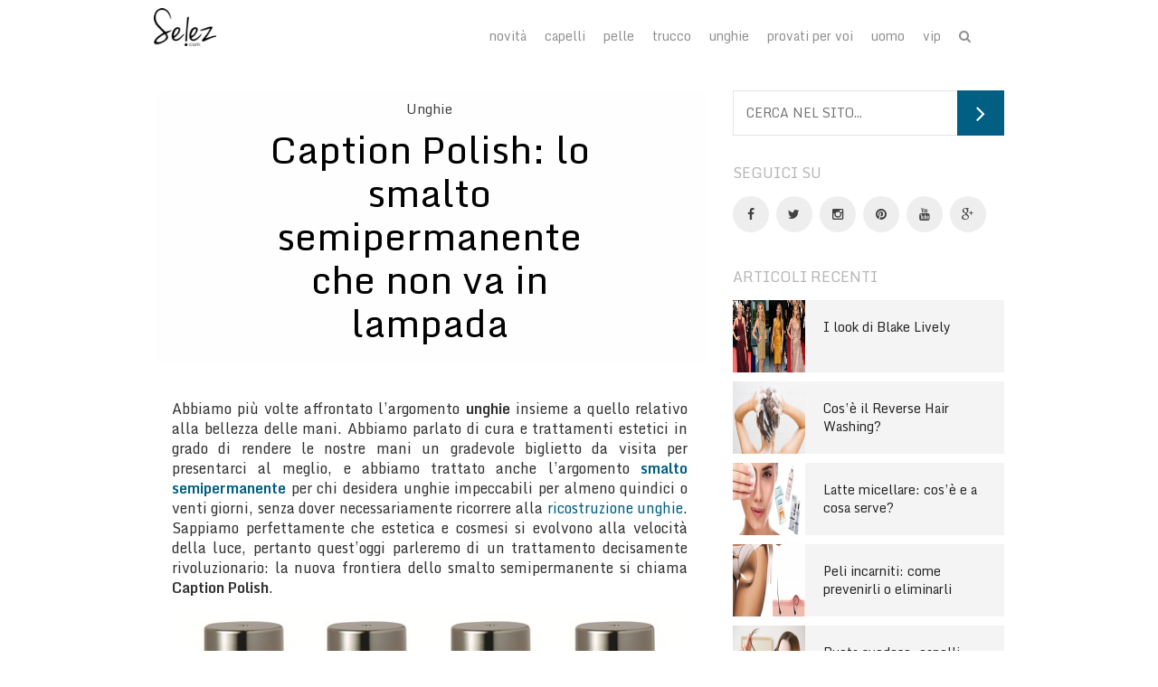

--- FILE ---
content_type: text/html; charset=UTF-8
request_url: https://it.selez.com/caption-polish-smalto-semipermanente/
body_size: 12065
content:
<!DOCTYPE html>
<html lang="it-IT">
<head>
        <link rel="shortcut icon" href="https://static.selez.com/app/uploads/sites/2/2015/09/10100350/selez-favicon.gif">
    <title>Caption Polish, smalto semipermanente senza UV - Selez</title>
    <meta http-equiv="Content-Type" content="text/html; charset=UTF-8"/>
    <meta name="viewport" content="width=device-width, initial-scale=1, maximum-scale=1">
    <meta name="p:domain_verify" content="e6e4f31797f1381816763e997852c001"/>
    <!--[if IE]>
    <script src="http://html5shiv.googlecode.com/svn/trunk/html5.js"></script>
    <![endif]-->
            <style type="text/css">
            .featured .post-image {
    height: 100%;
}
.featured .post-image img {
    height: 100%;
}        </style>
    
    <script type="text/javascript">
        var _iub = _iub || [];
        _iub.csConfiguration = {
            cookiePolicyId: 278846,reloadOnConsent: true
        };
        (function (w, d) {
            var loader = function () { var s = d.createElement("script"), tag = d.getElementsByTagName("script")[0]; s.src = "//cdn.iubenda.com/cookie_solution/iubenda_cs.js"; tag.parentNode.insertBefore(s, tag); };
            if (w.addEventListener) { w.addEventListener("load", loader, false); } else if (w.attachEvent) { w.attachEvent("onload", loader); } else { w.onload = loader; }
        })(window, document);
    </script>
    
    <script type="text/javascript">
        (function(i,s,o,g,r,a,m){i['GoogleAnalyticsObject']=r;i[r]=i[r]||function(){
        (i[r].q=i[r].q||[]).push(arguments)},i[r].l=1*new Date();a=s.createElement(o),
        m=s.getElementsByTagName(o)[0];a.async=1;a.src=g;m.parentNode.insertBefore(a,m)
        })(window,document,'script','//www.google-analytics.com/analytics.js','ga');

        ga('create', 'UA-31710889-13', 'auto');
        ga('set', 'anonymizeIP', true);
        ga('send', 'pageview');
    </script>
    <link href="https://fonts.googleapis.com/css?family=Monda:400,700" rel='stylesheet' type='text/css'>   

    
    <script>var dataLayer=[{"siteName":null,"visitorLoginState":"logged-out","contentType":"single","pagePostID":5831,"pagePostType":"post","thumbnail":"https:\/\/static.selez.com\/app\/uploads\/2015\/09\/02132351\/caption-polish.jpg","pageCategory_0":"Unghie","pagePost_tag_0":"manicure","pagePost_tag_1":"nail art","pagePost_tag_2":"Smalto semipermanente","pagePostWordCount":1032,"pagePostAuthor":"Veronica Bufano","pagePostTitle":"Caption Polish: lo smalto semipermanente che non va in lampada","pagePostDate":"\/2015\/09\/07\/37\/09\/","pagePostDateYear":"2015","pagePostDateMonth":"09","pagePostDateDay":"07","pagePostDateHour":"09","refreshRate":86400000,"ga":"newga"}];var ajaxurl='https://it.selez.com/wp/wp-admin/admin-ajax.php';</script><style>.mp-lazy { -webkit-transition: opacity 500ms !important; -o-transition: opacity 500ms !important; transition: opacity 500ms !important;} .mp-lazy:not(.mp-lazy-loaded) { opacity: 0 !important;  }</style><meta name='robots' content='index, follow, max-image-preview:large, max-snippet:-1, max-video-preview:-1' />
    <script>
        isMobile = 736 > Math.max(document.documentElement.clientWidth, window.innerWidth || 0);
        isDesktop = !isMobile;
        var googletag = googletag || {};
        googletag.cmd = googletag.cmd || [];
    </script>
<script>var MP_NAVIGATION_ID = 'selez_post_5831_post_5831'</script>
	<!-- This site is optimized with the Yoast SEO plugin v21.2 - https://yoast.com/wordpress/plugins/seo/ -->
	<title>Caption Polish, smalto semipermanente senza UV - Selez</title>
	<meta name="description" content="Caption Polish &egrave; l&#039;innovazione nel campo degli smalti semipermanenti poich&eacute; non richiede l&#039;uso della lampada. Conosciamolo insieme!" />
	<link rel="canonical" href="https://it.selez.com/caption-polish-smalto-semipermanente/" />
	<meta property="og:locale" content="it_IT" />
	<meta property="og:type" content="article" />
	<meta property="og:title" content="Caption Polish: lo smalto semipermanente che non va in lampada" />
	<meta property="og:description" content="Caption Polish &egrave; l&#039;innovazione nel campo degli smalti semipermanenti poich&eacute; non richiede l&#039;uso della lampada. Conosciamolo insieme!" />
	<meta property="og:url" content="http://it.selez.com/caption-polish-smalto-semipermanente/" />
	<meta property="og:site_name" content="Selez Blog" />
	<meta property="article:publisher" content="https://www.facebook.com/selezcom/" />
	<meta property="article:author" content="https://www.facebook.com/PolveredistelleMakeUp" />
	<meta property="article:published_time" content="2015-09-07T07:00:25+00:00" />
	<meta property="article:modified_time" content="2015-09-02T14:02:21+00:00" />
	<meta property="og:image" content="https://static.selez.com/app/uploads/2015/09/02132351/caption-polish.jpg" />
	<meta property="og:image:width" content="715" />
	<meta property="og:image:height" content="429" />
	<meta property="og:image:type" content="image/jpeg" />
	<meta name="author" content="Veronica Bufano" />
	<meta name="twitter:card" content="summary_large_image" />
	<meta name="twitter:creator" content="@https://twitter.com/imperfect81" />
	<meta name="twitter:site" content="@selezcom" />
	<script type="application/ld+json" class="yoast-schema-graph">{"@context":"https://schema.org","@graph":[{"@type":"WebPage","@id":"http://it.selez.com/caption-polish-smalto-semipermanente/","url":"http://it.selez.com/caption-polish-smalto-semipermanente/","name":"Caption Polish, smalto semipermanente senza UV - Selez","isPartOf":{"@id":"http://it.selez.com/#website"},"primaryImageOfPage":{"@id":"http://it.selez.com/caption-polish-smalto-semipermanente/#primaryimage"},"image":{"@id":"http://it.selez.com/caption-polish-smalto-semipermanente/#primaryimage"},"thumbnailUrl":"https://static.selez.com/app/uploads/2015/09/02132351/caption-polish.jpg","datePublished":"2015-09-07T07:00:25+00:00","dateModified":"2015-09-02T14:02:21+00:00","author":{"@id":"http://it.selez.com/#/schema/person/6c039e24c79d3e5501226875a5221b06"},"description":"Caption Polish è l'innovazione nel campo degli smalti semipermanenti poiché non richiede l'uso della lampada. Conosciamolo insieme!","breadcrumb":{"@id":"http://it.selez.com/caption-polish-smalto-semipermanente/#breadcrumb"},"inLanguage":"it-IT","potentialAction":[{"@type":"ReadAction","target":["http://it.selez.com/caption-polish-smalto-semipermanente/"]}]},{"@type":"ImageObject","inLanguage":"it-IT","@id":"http://it.selez.com/caption-polish-smalto-semipermanente/#primaryimage","url":"https://static.selez.com/app/uploads/2015/09/02132351/caption-polish.jpg","contentUrl":"https://static.selez.com/app/uploads/2015/09/02132351/caption-polish.jpg","width":715,"height":429,"caption":"Caption Polish"},{"@type":"BreadcrumbList","@id":"http://it.selez.com/caption-polish-smalto-semipermanente/#breadcrumb","itemListElement":[{"@type":"ListItem","position":1,"name":"Home","item":"http://it.selez.com/"},{"@type":"ListItem","position":2,"name":"Caption Polish: lo smalto semipermanente che non va in lampada"}]},{"@type":"WebSite","@id":"http://it.selez.com/#website","url":"http://it.selez.com/","name":"Selez Blog","description":"","potentialAction":[{"@type":"SearchAction","target":{"@type":"EntryPoint","urlTemplate":"http://it.selez.com/?s={search_term_string}"},"query-input":"required name=search_term_string"}],"inLanguage":"it-IT"},{"@type":"Person","@id":"http://it.selez.com/#/schema/person/6c039e24c79d3e5501226875a5221b06","name":"Veronica Bufano","image":{"@type":"ImageObject","inLanguage":"it-IT","@id":"http://it.selez.com/#/schema/person/image/","url":"https://it.selez.com/app/mu-plugins/mp_framework/lib/custom/mp_profile_picture/img/mystery.png","contentUrl":"https://it.selez.com/app/mu-plugins/mp_framework/lib/custom/mp_profile_picture/img/mystery.png","caption":"Veronica Bufano"},"description":"Estetista e beauty blogger, da sempre ha reso la sua passione per la bellezza e il benessere, una professione. Prendersi cura di sé è il solo modo per star bene con noi stessi e di conseguenza anche con gli altri. Cosa c'è di meglio?","sameAs":["http://www.polveredistellemakeup.com","https://www.facebook.com/PolveredistelleMakeUp","https://twitter.com/https://twitter.com/imperfect81","https://www.youtube.com/user/MsStardust81"],"url":"https://it.selez.com/author/veronicabufano/"}]}</script>
	<!-- / Yoast SEO plugin. -->


<style>.no-js .mp-lazy { display:none !important; }</style><link href='https://fonts.gstatic.com' crossorigin rel='preconnect' />
<script>document.documentElement.className = document.documentElement.className.replace("no-js","js");</script>
<style>.no-js .hide-if-no-js { display:none !important; }</style>
<style id='classic-theme-styles-inline-css'>
/*! This file is auto-generated */
.wp-block-button__link{color:#fff;background-color:#32373c;border-radius:9999px;box-shadow:none;text-decoration:none;padding:calc(.667em + 2px) calc(1.333em + 2px);font-size:1.125em}.wp-block-file__button{background:#32373c;color:#fff;text-decoration:none}
</style>
<link rel='stylesheet' id='bootstrap-css' href='https://it.selez.com/app/themes/selez_wp/css/bootstrap.css?ver=6.3.1' media='all' />
<link rel='stylesheet' id='style-css' href='https://it.selez.com/app/themes/selez_wp/style.css?ver=6.3.1' media='all' />
<link rel='stylesheet' id='woo-rdd-css' href='https://it.selez.com/app/themes/selez_wp/css/woo-rdd.css?ver=6.3.1' media='all' />
<link rel='stylesheet' id='animate-css' href='https://it.selez.com/app/themes/selez_wp/css/animate.min.css?ver=6.3.1' media='all' />
<link rel='stylesheet' id='font-awesome-css' href='https://it.selez.com/app/themes/selez_wp/css/font-awesome.css?ver=6.3.1' media='all' />
<link rel='stylesheet' id='flexslider-css' href='https://it.selez.com/app/themes/selez_wp/css/flexslider.css?ver=6.3.1' media='all' />
<link rel='stylesheet' id='style2-css' href='https://it.selez.com/app/themes/selez_wp/css/style.css?ver=6.3.1' media='all' />
<link rel='stylesheet' id='responsive-css' href='https://it.selez.com/app/themes/selez_wp/css/responsive.css?ver=6.3.1' media='all' />
<script>
            var delayed_jquery = [];
            jQuery = function() {
                if (typeof arguments[0] == "function") {
                    jQuery(document).ready(arguments[0]);
                    jQuery(document).on('ready', arguments[0]);
                } else {
                    return {
                        ready: function(fn) {
                            // console.log("registering function " + delayed_jquery.length);
                            delayed_jquery.push(fn);
                        }
                    }
                }
            };
            $ = jQuery;
            var waitForLoad = function() {
                if (typeof jQuery == "function") {
                    // console.log("jquery loaded");
                    for (k in delayed_jquery) {
                        delayed_jquery[k]();
                        // console.log("calling function " + k);
                    }
                } else {
                    // console.log("jquery not loaded");
                    window.setTimeout(waitForLoad, 500);
                }
            };
            window.setTimeout(waitForLoad, 500);
        </script>
        <style type="text/css">
                h1 {color: #222222;}
                h2 {color: #222222;}
                h3 {color: #222222;}
                h4 {color: #333333;}
                h5 {color: #333333;}
                h6 { color: #333333;}
                .menu a { color: #8f8f8f;}
        .menu a:hover, .menu-expand:hover { color: #8f8f8f;}
                .menu a:hover, .menu-expand:hover { background: rgba(0, 0, 0, 0.1);}
        .menu .current-menu-item > a { background: rgba(0, 0, 0, 0.1);}
                .header {background: #ffffff;}
                .navigation .logo a {color: #333333;}
                body { background: #ffffff; }
                body { color: #333333; }
        .post-content p { color: #333333;}
        .author-info p { color: #333333;}
        .category .post-entry p { color: #333333; }
        .contact-ul li,.contact-ul li a { color: #333333;}
                .footer { background: #ffffff; }
                .footer { color: #333333; }
                .category-title { color: #444444; }
        .post-title a { color: #444444; }
                .post-header * { color: #000000;}
                .post-header{ background-color: #fefefe; }
        .subscribe-form button, .btn.btn-outline:hover, .btn.btn-fill, .btn.btn-fill:hover { background-color: #005f82;}
        .tagcloud > a:hover,.tags > a:hover { border-color: #005f82;}
         blockquote, .tags > a:hover, .btn.btn-outline {border-color: #005f82;}
        .btn.btn-outline { color: #005f82;}
        .wpcf7-submit { color: #005f82; border-color: #005f82;}
        .wpcf7-submit:hover { background-color: #005f82;}
		#searchform button,input[type="submit"].wysija-submit, .widget_wysija button { background-color: #005f82;}
        .woocommerce span.onsale , .woocommerce #respond input#submit.alt, a.button.alt, span.button.alt, .woocommerce button.button.alt, .woocommerce input.button.alt{ background-color: #005f82;}
        .woocommerce .widget_price_filter .price_slider_amount .button , .woocommerce #review_form #respond .form-submit input , .woocommerce ul.products li.product .button {  color: white;background-color: #005f82;}
        .woocommerce .widget_price_filter .ui-slider .ui-slider-range, .woocommerce .widget_price_filter .ui-slider .ui-slider-handle { background-color: #005f82;}
        .menu a.myaccount{color: #005f82!important}
                a { color: #005f82;}
                a:hover { color: #005f82;}
                .widget-title h3 { color: #b6b6b6; }
        .share h4 { color: #b6b6b6; }
        .block-title h3 { color: #b6b6b6; }
                .latest-feed li,.block-title,.comment-form { background: #f4f4f4;}
            </style>
        <style type="text/css">
            </style>
<meta name="author" content="Veronica Bufano"></head>
<body class="post-template-default single single-post postid-5831 single-format-standard wp-embed-responsive">
<header class="header">
    <div class="container">
        <nav class="navigation" role="navigation">
                        <div class="logo">
                                    <a href="https://it.selez.com/"><img src="http://static.selez.com/app/uploads/2015/04/30145212/selezNero-82x50.png" alt="Selez Blog" style="margin-top: 0px; margin-bottom: 0px;"> </a>
                            </div>
            <div class="menu-icon">
                <span></span>
            </div>
            <ul class="menu pull-right">
                <li id="menu-item-992" class="menu-item menu-item-type-taxonomy menu-item-object-category menu-item-992"><a href="https://it.selez.com/novita/">Novità</a></li>
<li id="menu-item-223" class="menu-item menu-item-type-taxonomy menu-item-object-category menu-item-223"><a href="https://it.selez.com/cura-dei-capelli/">Capelli</a></li>
<li id="menu-item-224" class="menu-item menu-item-type-taxonomy menu-item-object-category menu-item-224"><a href="https://it.selez.com/cura-della-pelle/">Pelle</a></li>
<li id="menu-item-225" class="menu-item menu-item-type-taxonomy menu-item-object-category menu-item-225"><a href="https://it.selez.com/trucco-e-cosmesi/">Trucco</a></li>
<li id="menu-item-226" class="menu-item menu-item-type-taxonomy menu-item-object-category current-post-ancestor current-menu-parent current-post-parent menu-item-226"><a href="https://it.selez.com/unghie-e-nail-art/">Unghie</a></li>
<li id="menu-item-784" class="menu-item menu-item-type-taxonomy menu-item-object-category menu-item-784"><a href="https://it.selez.com/provati-per-voi/">Provati per voi</a></li>
<li id="menu-item-10991" class="menu-item menu-item-type-taxonomy menu-item-object-category menu-item-10991"><a href="https://it.selez.com/uomo/">Uomo</a></li>
<li id="menu-item-616" class="menu-item menu-item-type-taxonomy menu-item-object-category menu-item-616"><a href="https://it.selez.com/vip/">VIP</a></li>
                <!-- 
                 
                -->
                
                            </ul>
            
                            <div class='woocommerce'>
                    <div id='shortcode_login' class='hide'>
                        [woocommerce_my_account]                    </div>
                </div>
                                        <div class="search-div">
                    <div class="search-btn fa fa-search"></div>
                    <form action="https://it.selez.com/" class="search-form" id="searchform" method="get">
                        <div class="search-form-content">
                            <input type="text" value="" class="search-input" placeholder="Cerca nel sito" name="s">
                        </div>
                        <div class="btn-default"></div>
                    </form>
                </div>
                    </nav>
    </div>
</header>

    <div class="container content">
    <div class="row">
    
    <div class="col-sm-12 col-md-8 ">
                                <article class="post single">

                                    <header class="post-header">
                        <a href="https://it.selez.com/unghie-e-nail-art/" class="post-category text-capitalize">Unghie</a>                        <div class="clear clearfix"></div>
                                                    <h1 class="post-title">Caption Polish: lo smalto semipermanente che non va in lampada</h1>
                                            </header>
                

                
                <div class="post-content">
                    
                                            <p>Abbiamo più volte affrontato l&#8217;argomento <strong>unghie</strong> insieme a quello relativo alla bellezza delle mani. Abbiamo parlato di cura e trattamenti estetici in grado di rendere le nostre mani un gradevole biglietto da visita per presentarci al meglio, e abbiamo trattato anche l&#8217;argomento <strong><a href="https://www.selez.com/tutti-i-segreti-dello-smalto-semipermanente/">smalto semipermanente</a></strong> per chi desidera unghie impeccabili per almeno quindici o venti giorni, senza dover necessariamente ricorrere alla <a href="https://www.selez.com/kit-ricostruzione-unghie-ecco-quello-ideale/">ricostruzione unghie</a>. Sappiamo perfettamente che estetica e cosmesi si evolvono alla velocità della luce, pertanto quest&#8217;oggi parleremo di un trattamento decisamente rivoluzionario: la nuova frontiera dello smalto semipermanente si chiama <strong>Caption Polish</strong>.</p>
<p><img decoding="async" fetchpriority="high" class="alignnone size-full wp-image-5874 aligncenter" src="https://static.selez.com/app/uploads/2015/09/02152107/smalto-caption-polish.jpg" alt="Caption Polish" width="600" height="341" /></p>
<p>&nbsp;</p><div class="the_ad_container"><div class='mp-banner mp-banner-container inner-article'><div class='banner-content'><script type="text/javascript">
var ad6_oc = '%%VIEW_URL_UNESC%%';
jQuery(document).ready(function(){
if ( !jQuery.browser.mobile ) {
(function(){var a=document.createElement("script"),b=document.getElementsByTagName("script")[0];a.src="http://pvgjftk3cp.s.ad6media.fr/?d="+(new Date).getTime()+"&r=";try{a.src+=encodeURIComponent(top.document.referrer)}catch(c){a.src+=encodeURIComponent(document.referrer)}a.type="text/javascript";a.async=!0;b.parentNode.insertBefore(a,b)})();
}

});
</script></div></div></div>

<h2>Smalto semipermanente e Caption Polish: le differenze</h2>
<p>Applicare in maniera impeccabile lo <strong>smalto semipermanente</strong> a casa non sempre si rivela facile e professionale: dovendo utilizzare prodotti professionali, solitamente impiegati nei centri estetici e nelle Spa, occorre conoscere approfonditamente il protocollo di applicazione in modo da eseguire i procedimenti indicati al meglio. Il nuovo <strong>Caption Polish</strong> ovvia questo problema, con un protocollo d&#8217;applicazione molto semplice che non prevede l&#8217;utilizzo di <strong>lampada UV</strong>, con conseguente applicazione del tutto simile a quella di uno smalto classico, con il vantaggio però di una durata nel tempo notevolmente maggiore.</p>
<p>Per un&#8217;applicazione ottimale del classico smalto semipermanente, occorre innanzitutto possedere una <strong>lampada UV o a led</strong> di cui non sempre si dispone, a meno che non lavoriate nel settore come la sottoscritta, e poi ovviamente i prodotti necessari, quali una <strong>base</strong> e un <strong>top coat</strong> appositi, gli <strong>smalti semipermanenti</strong> appunto, e il <strong>solvente</strong> ad hoc studiato per la rimozione. Occorre seguire i passaggi previsti dal brand in modo molto scrupoloso, ma cosa ancora più importante è eseguire una preparazione dell&#8217;unghia, meticolosa e precisa per far sì che il prodotto abbia una resa ottimale sull&#8217;unghia stessa: tutti passaggi di per sé semplici, ma che richiedono una cura particolare affinché il trattamento venga svolto nel migliore dei modi, motivo per cui consiglio sempre di non improvvisarsi estetiste e di rivolgersi piuttosto a personale qualificato.</p>
<p><strong>Caption Polish</strong> elimina totalmente anche il noioso problema della<strong> rimozione</strong>, in quanto a differenza di un comune semipermanente che di norma va rimosso utilizzando dei dischetti di cotone imbevuti di apposito solvente e appoggiati sull&#8217;unghia a sua volta incartata nell&#8217;alluminio, il tutto lasciato in posa per 10/15 minuti, esso si elimina semplicemente come un comune smalto, ovvero con del normalissimo quanto reperibile <strong>acetone per unghie</strong>.</p>
<p><strong>Caption Polish</strong> si elimina semplicemente strofinando l&#8217;acetone posto su un classico <strong>dischetto di cotone</strong>, sullo smalto come faremmo con un classico<strong> smalto convenzionale</strong>, in pochi minuti e senza il rischio di pregiudicare la salute delle nostre unghie, dovendo limare eventuali residui come succede durante la <strong>rimozione del semipermanente</strong>, e rischiando pertanto di traumatizzare il letto ungueale in modo piuttosto grave.</p>
<p>Tantissimi sono i vantaggi legati all&#8217;applicazione di <strong>Caption Polish</strong>, una trovata a dir poco innovativa e rivoluzionaria che consente la comodità di un trattamento tranquillamente fattibile a casa nostra, combinata alla resa e alla durata di un classico semipermanente applicato dall&#8217;estetista.</p>
<h2>Come si applica e si rimuove Caption Polish</h2>
<p><strong>Caption Polish</strong> si applica esattamente come un classico smalto: dopo aver effettuato una comune manicure, spingendo le cuticole, e utilizzando il buffer sulla superficie dell&#8217;unghia con estrema delicatezza, si procede con l&#8217;applicazione dell&#8217;apposita base. Si attende qualche secondo e si applica il colore, che grazie alla tecnologia brevettata <strong>LAC Q3</strong> consente non solo un&#8217;<strong>asciugatura tre volte più rapida</strong> rispetto ad uno smalto tradizionale,  ma una resa pari e superiore a quella di un semipermanente grazie ad una durata che si aggira intorno ai <strong>20 giorni</strong>, infine si sigilla il tutto con il <strong>top coat finale</strong>. <strong>Caption Polish</strong> asciuga all&#8217;aria in pochissimi minuti e ci permette di eliminare il fastidioso problema legato ai classici smalti che asciugano molto lentamente, problematica che il più delle volte pregiudica l&#8217;applicazione e la resa finale perché si sa, con lo smalto appena applicato di norma è un classico strusciarlo accidentalmente contro qualsiasi cosa costringendoci a rimuoverlo e ad applicarlo nuovamente!</p>
<p><strong>Caption Polish</strong> si rimuove, come già detto, semplicemente utilizzando un <strong>classico acetone</strong> e procedendo come se dovessimo eliminare un classico smalto, in modo facile e veloce, ma soprattutto alla portata di tutte coloro che non sono esperte del settore, e preferiscono evitare l&#8217;utilizzo di prodotti strettamente professionali.</p>
<p><strong>Caption Polish </strong>è un prodotto Made in USA creato da <strong>Young Nails Inc.</strong>, brand autorevolissimo negli Stati Uniti, per tutto ciò che riguarda la cura, la bellezza e la ricostruzione delle nostre unghie.</p>
<p><img decoding="async" class="alignnone size-full wp-image-5873 aligncenter" src="https://static.selez.com/app/uploads/2015/09/02132351/caption-polish.jpg" alt="Caption Polish" width="715" height="429" /></p>
<p>Il concept con cui nasce <strong>Caption Polish</strong> è senza dubbio strutturato sulla semplicità di utilizzo del prodotto, concepito per persone comuni o beauty addicts che tengono alla bellezza delle proprie mani e desiderano averle sempre curate e perfette in ogni occasione senza dover comunque essere vincolate ad un trattamento presso un centro estetico. Un prodotto innovativo e unico nel suo genere, che va a rivoluzionare la manicure estetica e lo smalto convenzionale, riducendo gli step necessari all&#8217;applicazione ed evitando l&#8217;utilizzo di una lampada UV o a Led, che seppur rappresenti uno strumento di per sé accessibile a tutte per quanto riguarda il prezzo, non sempre rientra nelle nostre <strong>makeup stations</strong> insomma. Asciugando semplicemente all&#8217;aria, non solo riduce le tempistiche utili che implica l&#8217;applicazione del classico smalto semipermanente, ma semplifica notevolmente anche l&#8217;applicazione stessa, rendendola pari a quella di uno smalto convenzionale, tuttavia col vantaggio di una durata decisamente strong!</p>
<p><strong>Caption Polish</strong> presenta una gamma di ben sessanta colorazioni, con la possibilità di creare un vero e proprio <strong>kit personalizzato</strong> composto da base, top coat e due colori a scelta selezionabili sia tra i colori classici che tra i top polish da applicare successivamente al colore per creare numerosi effetti: possiamo trovare infatti glitter, micropagliuzze molto luminose, o semplicemente smalti perlati e olografici per donare al colore scelto, una caratteristica particolare in più&#8230; per chi ama le unghie estremamente originali insomma, il tutto al prezzo di 40$ che tutto sommato è una cifra più che onesta per questo genere di prodotto!</p>
<p>Personalmente sono proprio curiosa di provare anche io i <strong>Caption Polish</strong>, speranzosa che qualche shop anche in Italia li possa importare! Credo che un&#8217;idea di questo genere sia sicuramente apprezzata da tutte noi: uno smalto facile da applicare, ricco di nuances tutte da scegliere, senza i contro legati allo smalto semipermamente. Insomma, uno smalto con una vera e propria marcia in più!</p>
                        <!-- WP Link Pages -->
                        <div class="clear clearfix"></div>
                                                                    
                </div>
                                <div class="tags">
                                                    <a href="https://it.selez.com/tag/manicure/" class="tag">manicure </a>
                                                            <a href="https://it.selez.com/tag/nail-art/" class="tag">nail art </a>
                                                            <a href="https://it.selez.com/tag/smalto-semipermanente/" class="tag">Smalto semipermanente </a>
                                            </div>


                
                                <div class="share">
                    <h4>Share</h4>
                    <div class="share-links">
                        <a href="https://www.facebook.com/sharer.php?u=https://it.selez.com/caption-polish-smalto-semipermanente/&amp;t=Caption Polish: lo smalto semipermanente che non va in lampada" class="share-facebook" target="_blank"><i class="fa fa-facebook"></i><span><small>Facebook</small></span></a>
                        <a href="https://twitter.com/intent/tweet?original_referer=https://it.selez.com/caption-polish-smalto-semipermanente/&amp;text=Caption Polish: lo smalto semipermanente che non va in lampada&tw_p=tweetbutton&url=https://it.selez.com/caption-polish-smalto-semipermanente/&via=selezcom" target="_blank" class="share-pinterest"><i class="fa fa-twitter"></i><span><small>Twitter</small></span></a>
                        <a href="https://plusone.google.com/_/+1/confirm?hl=en-US&amp;url=https://it.selez.com/caption-polish-smalto-semipermanente/" target="_blank" class="share-google"><i class="fa fa-google-plus"></i><span><small>Google +</small></span></a>
                        <a href="//pinterest.com/pin/create/button/?url=https://it.selez.com/caption-polish-smalto-semipermanente/&amp;media=https://static.selez.com/app/uploads/2015/09/02132351/caption-polish.jpg&amp;description=Caption Polish: lo smalto semipermanente che non va in lampada" target="_blank" class="share-pinterest"><i class="fa fa-pinterest"></i><span><small>Pinterest</small></span></a>
                        <a href="http://www.linkedin.com/shareArticle?mini=true&amp;url=https://it.selez.com/caption-polish-smalto-semipermanente/&amp;title=Caption Polish: lo smalto semipermanente che non va in lampada&amp;source=Selez Blog" class="share-linkedin" target="_blank"><i class="fa fa-linkedin"></i><span><small>Linkedin</small></span></a>
                    </div>
                </div>
                                <div class="post-author">
                    <div class="author-image">
                        <div class='hidden'>http://static.selez.com/app/uploads/2015/05/07143547/301676_2179648604831_1290523791_n.jpg</div><img src='https://it.selez.com/app/mu-plugins/mp_framework/lib/custom/mp_profile_picture/img/mystery.png' height='55' width='55' alt='Utente'>                    </div>
                    <div class="author-info">
                        <h4>Veronica Bufano</h4>
                        <p>
                            Estetista e beauty blogger, da sempre ha reso la sua passione per la bellezza e il benessere, una professione.
Prendersi cura di sé è il solo modo per star bene con noi stessi e di conseguenza anche con gli altri. Cosa c'è di meglio?                        </p>
                        <div class="author-links">
                                                            <a href="https://www.facebook.com/PolveredistelleMakeUp" class="fa fa-facebook" target="_blank"></a>
                                                            <a href="https://twitter.com/imperfect81" class="fa fa-twitter" target="_blank"></a>
                                                            <a href="https://www.youtube.com/user/MsStardust81" class="fa fa-youtube" target="_blank"></a>
                                                    </div>
                    </div>
                </div>
                                                    <aside>
                        <div class="block-title">
                            <h3>Potrrebbe piacerti</h3>
                        </div>
                        <ul class="related">
                                                            <li>
                                    <a href="https://it.selez.com/le-mini-macaron-unghie-con-gel-fai-da-te/">
                                        <img width="300" height="300" src="https://static.selez.com/app/uploads/sites/2/2017/08/mini.png" class="attachment-medium-cropped size-medium-cropped wp-post-image" alt="" decoding="async" srcset="https://static.selez.com/app/uploads/sites/2/2017/08/mini.png 300w, https://static.selez.com/app/uploads/sites/2/2017/08/mini.png 150w, https://static.selez.com/app/uploads/sites/2/2017/08/mini.png 320w" sizes="(max-width: 300px) 100vw, 300px" />                                        <h3>Le Mini Macaron: unghie con gel fai da te in modo semplice e veloce</h3>
                                    </a>
                                </li>
                                                                                        <li>
                                    <a href="https://it.selez.com/smalto-spray-manicure-flash/">
                                        <img width="300" height="300" src="https://static.selez.com/app/uploads/sites/2/2017/09/Smalto-spray.jpg" class="attachment-medium-cropped size-medium-cropped wp-post-image" alt="Smalto spray" decoding="async" loading="lazy" srcset="https://static.selez.com/app/uploads/sites/2/2017/09/Smalto-spray.jpg 300w, https://static.selez.com/app/uploads/sites/2/2017/09/Smalto-spray.jpg 150w, https://static.selez.com/app/uploads/sites/2/2017/09/Smalto-spray.jpg 320w" sizes="(max-width: 300px) 100vw, 300px" />                                        <h3>Smalto spray: come realizzare una manicure flash</h3>
                                    </a>
                                </li>
                                                                                        <li>
                                    <a href="https://it.selez.com/manicure-russa-tecnica-a-secco/">
                                        <img width="300" height="300" src="https://static.selez.com/app/uploads/sites/2/2017/08/11.jpg" class="attachment-medium-cropped size-medium-cropped wp-post-image" alt="" decoding="async" loading="lazy" srcset="https://static.selez.com/app/uploads/sites/2/2017/08/11.jpg 300w, https://static.selez.com/app/uploads/sites/2/2017/08/11.jpg 150w, https://static.selez.com/app/uploads/sites/2/2017/08/11.jpg 320w" sizes="(max-width: 300px) 100vw, 300px" />                                        <h3>Manicure Russa: la nuova tecnica &#8220;a secco&#8221; per unghie sane e forti</h3>
                                    </a>
                                </li>
                                                                                        <li>
                                    <a href="https://it.selez.com/manicure-giapponese-rimedio-unghie-fragili/">
                                        <img width="300" height="300" src="https://static.selez.com/app/uploads/sites/2/2017/07/Manicure-giappo.jpg" class="attachment-medium-cropped size-medium-cropped wp-post-image" alt="" decoding="async" loading="lazy" srcset="https://static.selez.com/app/uploads/sites/2/2017/07/Manicure-giappo.jpg 300w, https://static.selez.com/app/uploads/sites/2/2017/07/Manicure-giappo.jpg 150w, https://static.selez.com/app/uploads/sites/2/2017/07/Manicure-giappo.jpg 320w" sizes="(max-width: 300px) 100vw, 300px" />                                        <h3>Manicure Giapponese: il rimedio definitivo per le unghie fragili</h3>
                                    </a>
                                </li>
                                                                                </ul>
                    </aside>
                                                <aside>
    </aside>
<aside>
            <div class="widget-title">
        <h3>Post Reply</h3>
    </div>
        	<div id="respond" class="comment-respond">
		<h3 id="reply-title" class="comment-reply-title"> </h3><p class="must-log-in">Devi essere <a href="https://it.selez.com/wp/wp-login.php?redirect_to=https%3A%2F%2Fit.selez.com%2Fcaption-polish-smalto-semipermanente%2F">connesso</a> per inviare un commento.</p>	</div><!-- #respond -->
	</aside>
<script type="text/javascript">
    // Adding Button Class
    jQuery( document ).ready(function() {
        jQuery( "#submit" ).addClass( "btn btn-fill" );
        // Adding Reply Class
        jQuery( ".comment-reply-link" ).addClass( "comment-reply" );
        jQuery( ".comment-reply" ).removeClass( "comment-reply-link" );
        jQuery( '.comment-reply' ).html( '<i class="fa fa-reply"></i> Reply' );
    });
    // Adding Filed Place Holders
    jQuery(document).ready(function(){
        jQuery('.comment-form').find("#author").each(function(ev)
        {
            if(!jQuery(this).val()) {
                jQuery(this).attr("placeholder", "Your Name");
            }
        });
        jQuery('.comment-form').find("#email").each(function(ev)
        {
            if(!jQuery(this).val()) {
                jQuery(this).attr("placeholder", "Your Email");
            }
        });
        jQuery('.comment-form').find("#url").each(function(ev)
        {
            if(!jQuery(this).val()) {
                jQuery(this).attr("placeholder", "Your Website");
            }
        });
    });
</script>            </article>

            </div>


                            <div class="col-sm-12 col-md-4">
                    <aside id="search_widget-2" class="widget widget_search_widget">        <div class="clear clearfix"></div>
        <form role="search" method="get" id="searchform" class="searchform" action="https://it.selez.com/" _lpchecked="1">
            <div style='  position: relative;'>
                <label class="screen-reader-text" for="s">Ricerca</label>
                <input type="text" value="" name="s" id="s" placeholder="Cerca nel sito">
                <button type="submit" name="submit" class="fa fa-angle-right"></button>
            </div>
        </form>
        <div class="clear clearfix"></div>
        </aside><aside id="social_widget-2" class="widget widget_social_widget"><div class="widget-title"><h3>Seguici su</h3></div>                    <div class="socials dark">
        
                    <a href="https://www.facebook.com/selezcom" class="fa fa-facebook"></a>
                                <a href="https://www.twitter.com/selezcom" class="fa fa-twitter"></a>
                                <a href="https://instagram.com/selezcom/" class="fa fa-instagram"></a>
                                <a href="https://www.pinterest.com/selezcom/" class="fa fa-pinterest"></a>
                                <a href="https://www.youtube.com/channel/UCgDAck8znCPsg0hkRtMocmw" class="fa fa-youtube"></a>
                                <a href="https://plus.google.com/+Selez/" class="fa fa-google-plus"></a>
                </div>
        </aside><aside id="recent_posts_widget-2" class="widget widget_recent_posts_widget"><div class="widget-title"><h3>Articoli recenti</h3></div>        <ul class="latest-feed">
                            <li>
                    <a href="https://it.selez.com/i-look-di-blake-lively/">
                    <img width="150" height="75" src="https://static.selez.com/app/uploads/2015/08/24130210/blakel.jpg" class="attachment-thumbnail size-thumbnail wp-post-image" alt="" decoding="async" loading="lazy" />                    <h3>I look di Blake Lively</h3>
                    </a>
                </li>
                            <li>
                    <a href="https://it.selez.com/reverse-hair-washing/">
                    <img width="150" height="150" src="https://static.selez.com/app/uploads/sites/2/2018/08/ReverseHairWashing.jpg" class="attachment-thumbnail size-thumbnail wp-post-image" alt="Reverse Hair Washing" decoding="async" loading="lazy" srcset="https://static.selez.com/app/uploads/sites/2/2018/08/ReverseHairWashing.jpg 150w, https://static.selez.com/app/uploads/sites/2/2018/08/ReverseHairWashing.jpg 300w, https://static.selez.com/app/uploads/sites/2/2018/08/ReverseHairWashing.jpg 600w" sizes="(max-width: 150px) 100vw, 150px" />                    <h3>Cos&#8217;è il Reverse Hair Washing?</h3>
                    </a>
                </li>
                            <li>
                    <a href="https://it.selez.com/latte-micellare-cosa-e-a-cosa-serve/">
                    <img width="150" height="150" src="https://static.selez.com/app/uploads/sites/2/2018/06/Latte-micellare-cos%C3%A8-e-a-cosa-serve.jpg" class="attachment-thumbnail size-thumbnail wp-post-image" alt="Latte micellare cos&#039;è e a cosa serve" decoding="async" loading="lazy" srcset="https://static.selez.com/app/uploads/sites/2/2018/06/Latte-micellare-cos%C3%A8-e-a-cosa-serve.jpg 150w, https://static.selez.com/app/uploads/sites/2/2018/06/Latte-micellare-cos%C3%A8-e-a-cosa-serve.jpg 300w, https://static.selez.com/app/uploads/sites/2/2018/06/Latte-micellare-cos%C3%A8-e-a-cosa-serve.jpg 320w" sizes="(max-width: 150px) 100vw, 150px" />                    <h3>Latte micellare: cos&#8217;è e a cosa serve?</h3>
                    </a>
                </li>
                            <li>
                    <a href="https://it.selez.com/peli-incarniti-prevenirli-eliminarli/">
                    <img width="150" height="150" src="https://static.selez.com/app/uploads/sites/2/2018/07/Pei-incarniti.jpg" class="attachment-thumbnail size-thumbnail wp-post-image" alt="Peli incarniti" decoding="async" loading="lazy" srcset="https://static.selez.com/app/uploads/sites/2/2018/07/Pei-incarniti.jpg 150w, https://static.selez.com/app/uploads/sites/2/2018/07/Pei-incarniti.jpg 300w, https://static.selez.com/app/uploads/sites/2/2018/07/Pei-incarniti.jpg 320w" sizes="(max-width: 150px) 100vw, 150px" />                    <h3>Peli incarniti: come prevenirli o eliminarli</h3>
                    </a>
                </li>
                            <li>
                    <a href="https://it.selez.com/ruota-svedese-capelli-lisci-senza-piastra/">
                    <img width="150" height="150" src="https://static.selez.com/app/uploads/sites/2/2018/07/Ruota-svedese.jpg" class="attachment-thumbnail size-thumbnail wp-post-image" alt="Ruota svedese" decoding="async" loading="lazy" srcset="https://static.selez.com/app/uploads/sites/2/2018/07/Ruota-svedese.jpg 150w, https://static.selez.com/app/uploads/sites/2/2018/07/Ruota-svedese.jpg 300w, https://static.selez.com/app/uploads/sites/2/2018/07/Ruota-svedese.jpg 320w" sizes="(max-width: 150px) 100vw, 150px" />                    <h3>Ruota svedese: capelli lisci senza piastra</h3>
                    </a>
                </li>
                    </ul>
        </aside>                </div>
            
    </div>
    </div>
<footer class="footer">
    <div class="container">
        <div class="row">
            <div class="col-xs-12 col-sm-4 col-md-4">
                <aside id="pages-2" class="widget widget_pages"><div class="widget-title"><h3>Pagine</h3></div>
			<ul>
				<li class="page_item page-item-392"><a href="https://it.selez.com/chi-siamo/">Chi siamo</a></li>
<li class="page_item page-item-348"><a href="https://it.selez.com/contattaci/">Contattaci</a></li>
			</ul>

			</aside>            </div>
            <div class="col-xs-12 col-sm-4 col-md-4">
                <aside id="social_widget-4" class="widget widget_social_widget"><div class="widget-title"><h3>Seguici su</h3></div>                    <div class="socials dark">
        
                    <a href="https://www.facebook.com/selezcom" class="fa fa-facebook"></a>
                                <a href="https://www.twitter.com/selezcom" class="fa fa-twitter"></a>
                                <a href="https://instagram.com/selezcom/" class="fa fa-instagram"></a>
                                <a href="https://www.pinterest.com/selezcom/" class="fa fa-pinterest"></a>
                                <a href="https://www.youtube.com/channel/UCgDAck8znCPsg0hkRtMocmw" class="fa fa-youtube"></a>
                                <a href="https://plus.google.com/+Selez/" class="fa fa-google-plus"></a>
                </div>
        </aside>            </div>
            <div class="col-xs-12 col-md-4 pull-right">
                                            </div>
        </div>

        <div class="row">
            <div class="col-sm-12">
                <div class="copyrights">
                    © 2015 Selez.com è un brand di Media Prime S.r.l. con sede legale in via Rodi, 27 - 25124 Brescia | P.iva: 03399440985                </div>
            </div>
        </div>
    </div>
</footer>
    <div id="fb-root" style="height:0;"></div>
        <script>
        window.fbApiInit = false;
        window.fbAsyncInit = function() {
            FB.init({
                appId: 235119626587905,
                autoLogAppEvents: true,
                xfbml: true,
                channelUrl: '',
                status: true,
                cookie: true,
                version: 'v11.0'
            });
            FB.AppEvents.logPageView();
            fbApiInit = true;
        };
    </script>
    <style>.fb_iframe_widget>span{min-width: 95px;}.fb_iframe_widget>span>iframe{min-width: 100%;}</style><script async defer src='https://it.selez.com/wp/wp-includes/js/jquery/jquery.min.js?ver=3.7.0' id='jquery-core-js'></script>
<script async defer src='https://it.selez.com/app/themes/selez_wp/js/bootstrap.min.js?ver=6.3.1' id='bootstrap-js'></script>
<script async defer src='https://it.selez.com/app/themes/selez_wp/js/jquery.flexslider-min.js?ver=6.3.1' id='flexslider-js'></script>
<script async defer src='https://it.selez.com/app/themes/selez_wp/js/jquery.placeholder.js?ver=6.3.1' id='placeholder-js'></script>
<script async defer src='https://it.selez.com/app/themes/selez_wp/js/tab.js?ver=6.3.1' id='tab-js'></script>
<script async defer src='https://it.selez.com/app/themes/selez_wp/js/main.js?ver=6.3.1' id='main-js'></script>
<script async defer src='https://it.selez.com/app/mu-plugins/mp_framework/lib/assets/js/mpf-scripts.min.js?ver=5.15.36' id='mp-framework-js-scripts-js'></script>
<script>var lazyImages=false;var lazy_active=false;function isAnyPartOfElementInViewport(el){try{return(el.getBoundingClientRect().top<=(window.innerHeight||document.documentElement.clientHeight))&&((el.getBoundingClientRect().top+el.getBoundingClientRect().height)>=0)&&(el.getBoundingClientRect().left<=(window.innerWidth||document.documentElement.clientWidth))&&((el.getBoundingClientRect().left+el.getBoundingClientRect().width)>=0)}catch(err){return false}return false}function elIsHidden(el){return(el.offsetParent===null)}document.addEventListener('DOMContentLoaded',function(){const lazyLoad=function(){lazyImages=[].slice.call(document.querySelectorAll('img.mp-lazy:not(.mp-lazy-loaded)'));if(lazy_active===false){lazy_active=true;setTimeout(function(){lazyImages.forEach(function(lazyImage){if(!elIsHidden(lazyImage)&&isAnyPartOfElementInViewport(lazyImage)){if(lazyImage.dataset.src){lazyImage.src=lazyImage.dataset.src;if(lazyImage.dataset.srcset){lazyImage.srcset=lazyImage.dataset.srcset}if(lazyImage.dataset.sizes){lazyImage.sizes=lazyImage.dataset.sizes}}lazyImage.classList.add('mp-lazy-loaded')}});lazy_active=false},200)}};lazyLoad();document.addEventListener('scroll',lazyLoad);window.addEventListener('resize',lazyLoad);window.addEventListener('orientationchange',lazyLoad)});</script><script defer src="https://static.cloudflareinsights.com/beacon.min.js/vcd15cbe7772f49c399c6a5babf22c1241717689176015" integrity="sha512-ZpsOmlRQV6y907TI0dKBHq9Md29nnaEIPlkf84rnaERnq6zvWvPUqr2ft8M1aS28oN72PdrCzSjY4U6VaAw1EQ==" data-cf-beacon='{"version":"2024.11.0","token":"e87b6125013543efacfea3ba82a8d34c","r":1,"server_timing":{"name":{"cfCacheStatus":true,"cfEdge":true,"cfExtPri":true,"cfL4":true,"cfOrigin":true,"cfSpeedBrain":true},"location_startswith":null}}' crossorigin="anonymous"></script>
</body>
</html>

--- FILE ---
content_type: text/css; charset=utf-8
request_url: https://it.selez.com/app/themes/selez_wp/style.css?ver=6.3.1
body_size: 1890
content:
/*
Theme Name: Selez WP Theme
Theme URI: http://mediaprime.it
Description: Selez is a Clean Responsive WP Magazine Theme for creative blogs and magazines..
Version: 1.0
Author: Mediaprime srl
Author URI: http://mediaprime.it
*/

.menu .current-menu-item > a {
    background: transparent !important;
    color: black;
    font-weight: 900;
}
.category.post,.category .post-entry {
    min-height: 190px;
}
.wp-caption {
    max-width: 100% !important;
    height: auto;
}
.search-results .category.post,.search-results .category .post-entry,.author .category.post,.author .category .post-entry {
    min-height: 150px;
}
.home .category.post,.home .category .post-entry {
    min-height: 150px;
}
.wp-caption-text{}
.alignleft {
    float: left;
    margin-right: 10px;
}
.alignright {
    float: right;
    margin-left: 10px;
}
.aligncenter {
    margin-left: auto;
    margin-right: auto;
    display: block;
    clear: both;
}
.search-b {
    margin-top: 10px;
}
.text-capitalize {
    text-transform: capitalize;
}
.comment-list .children {
    float: left;
    padding-left: 75px;
    position: relative;
}
.sticky {}
.gallery-caption {}
.bypostauthor{}
.share-links a span {
    padding: 0px 5px !important;
}
.screen-reader-text{
    display: none;
}
#searchform #s,.widget_wysija input {
    width: 100%;
}
.tagcloud > a {
    float: left;
    margin: 0 10px 10px 0;
    padding: 3px 12px;
    border-radius: 14px;
    line-height: 22px;
    font-size: 14px !important;
    color: #848484;
    font-family: 'PT Sans', sans-serif;
    border: 1px solid #d9d9d9;
    -webkit-transition: all .2s ease;
    -moz-transition: all .2s ease;
    transition: all .2s ease;
}
.tagcloud > a:hover {
    border-color: #2d6fad;
}
.tagcloud {
    overflow: hidden;
}
.wysija-input::-webkit-input-placeholder {
    color: #989898;
}
.wysija-input:-moz-placeholder { /* Firefox 18- */
    color: #989898;
}
.wysija-input::-moz-placeholder {  /* Firefox 19+ */
    color: #989898;
}
.wysija-input:-ms-input-placeholder {
    color: #989898;
}
.r-more,.category .read-more {
    position: static !important;
    margin-top: 10px;
}
 /** Pagination **/
.pagination {
    clear:both;
    padding:20px 0;
    position:relative;
    font-size:11px;
    line-height:13px;
    float: left;
}
.pagination span, .pagination a {
    display:block;
    float:left;
    margin: 2px 2px 2px 0;
    padding:10px 15px 10px 15px;
    text-decoration:none;
    width:auto;
    color:#2d6fad;
    background: #fff;
    border: 1px solid #2d6fad;
}
.pagination a:hover{
    color:#fff;
    background: #2d6fad;
}
.pagination .current{
    padding:10px 15px 10px 15px;
    background: #2d6fad;
    color:#fff;
}
.post-content iframe {
    width: 100%;
}
/** Button Styles **/
a.btn.light_red {
    color: #d37a7a;
    border-color: #d37a7a;
}
a.btn.light_red:hover {
    background-color: #d37a7a;
    color: #fff;
}
a.btn.dark_red {
    color: #fe6969;
    border-color: #fe6969;
}
a.btn.dark_red:hover {
    color: #fff;
    background-color: #fe6969;
}
a.btn.yellow {
    color: #face00;
    border-color: #face00;
}
a.btn.yellow:hover {
    color: #fff;
    background-color: #face00;
}
a.btn.green {
    color: #00deaf;
    border-color: #00deaf;
}
a.btn.green:hover {
    color: #fff;
    background-color: #00deaf;
}
a.btn.turquoise {
    color: #5ee8bf;
    border-color: #5ee8bf;
}
a.btn.turquoise:hover {
    background-color: #5ee8bf;
    color: #fff;
}
a.btn.black {
    color: #000000;
    border-color: #000000;
}
a.btn.black:hover {
    background-color: #000;
    color: #fff;
}
a.btn.purple {
    color: #664c66;
    border-color: #664c66;
}
a.btn.purple:hover {
    background-color: #664c66;
    color: #fff;
}
a.btn.brown {
    color: #d5a661;
    border-color: #d5a661;
}
a.btn.brown:hover {
    background-color: #d5a661;
    color: #fff;
}
a.btn.darkgray {
    color: #ddd;
    border-color: #ddd;
}
a.btn.darkgray:hover {
    background-color: #ddd;
    color: #fff;
}
/** Contact Page **/
.wpcf7 input[type="text"],.wpcf7 input[type="email"],.wpcf7 input[type="password"],.wpcf7 input[type="url"],.wpcf7 input[type="number"],.wpcf7 input[type="url"],textarea {
    width: 100%;
    max-width: 600px;
}
.wpcf7-submit {
    display: inline-block;
    padding: 15px 25px;
    color: #fff;
    text-transform: uppercase;
    border: 2px solid #fff;
    -webkit-transition: all .3s ease;
    -moz-transition: all .3s ease;
    transition: all .3s ease;
    color: #2d6fad;
    border-color: #2d6fad;
}
.wpcf7-submit:hover {
    color: #fff;
    background-color: #2d6fad;
}
.contact-ul {
    list-style: none;
    padding-left: 0px;
}
.contact-ul li {
    position: relative;
    font-size: 18px;
    color: #444444;
    width: 100%;
    padding-left: 30px;
    margin-bottom: 15px;
}
.contact-ul li a {
    color: #444444;
}
.contact-ul li .fa {
    position: absolute;
    height: 100%;
    width: 25px;
    left: 0px;
    top: 1px;
    font-size: 20px;
}
.page-template-page-contact-php iframe,.page-template-page-contact-php #map_canvas {
    width: 100% !important;
}
/** Last Changes **/
.featured.post {
    height: 190px;
    overflow: hidden;
}
.text-center {
    text-align: center;
}
.popular.post,.latest.post {
    max-width: 460px !important;
}
.popular.post .post-title {
  overflow: hidden;
  text-overflow: ellipsis;
  -webkit-box-orient: vertical;
  display: -webkit-box;
  -webkit-line-clamp: 2;
  min-height: 45px;
}
.small.post .post-image img {
    height: 80px;
}
.share-links a:hover {
    color: #fff !important;
}
img {
    max-width: 100%;
    height: auto;
}
table {
    border-collapse: separate;
    border-spacing: 0;
    border-width: 1px 0 0 1px;
    margin-bottom: 24px;
    width: 100%;
}
table, th, td {
    border: 1px solid rgba(0, 0, 0, 0.1);
}
th {
    font-weight: 700;
    padding: 8px !important;
    text-transform: uppercase;
    border-width: 0 1px 1px 0;
}
td {
    padding: 8px !important;
    border-width: 0 1px 1px 0;
    font-weight: normal;
    text-align: left;
    border: 1px solid rgba(0, 0, 0, 0.1);
}
.post-author {
    min-height: 100px;
}
.footer .latest-feed h3 {
    margin-top: 0px !important;
    }
.featured .post-title a:hover {
    color: #fff;
    }   
.section-title {
    clear: both;
    }   
.page-id-176 .btn {
    margin-right: 3px;
    }
.widget.widget_wysija {
    margin-top: 0px !important;
    }
input[type="submit"].wysija-submit,.widget_wysija button {
    position: absolute;
    right: 0;
    width: 52px;
    height: 52px;
    font-size: 28px;
    border: 0;
    color: #fff;
    top: 0px;
    background-color: #2d6fad;
}       
.widget_wysija {
    position: relative;
    }   
.category .post-image img,.col-sm-4 .latest .post-image img{
    max-width: 250px;
    width: 100%;
}
.category .post-image.indx img {
    max-height: none !important;
    }   
#popular,#latest {
    margin-top: 0px !important;
    }   
.builder-title {
    margin-bottom: 40px;
    }
.caption span:hover,.featured .post-category:hover {
    color: #cccccc;
    }
#searchform button {
    position: absolute;
    right: 0px;
    width: 52px;
    height: 52px;
    font-size: 28px;
    border: 0;
    color: #fff;
    top: 0px;
    background-color: #2d6fad;
}
.widget_search #searchform {
    position: relative;
    }
body.category .post-category {
    margin-top: -5px;
    }
.widget_archive select,.widget_categories select,.widget select {
    width: 100%;
    padding: 10px;
    }
td#today {
    background: #2d6fad;
    color: #fff;
    }
td#today a{
    color: #fff;
    }           
.widget_archive ul li,.widget_categories ul li,.widget_pages ul li,.widget_meta ul li,.widget_recent_comments ul li,.widget_recent_entries ul li {
    list-style: none;
    border-bottom: 1px solid #eaeaea;
    padding: 7px 0px;
    }
.widget_archive ul li:last-child ,.widget_categories ul li:last-child,.widget_pages ul li:last-child,.widget_meta ul li:last-child, .widget_recent_comments ul li:last-child,.widget_recent_entries ul li:last-child{
    border-bottom: none;
    }
.widget_rss ul {
    list-style: none;
    padding-left: 0px;
    }
.rss-date {
    color: #cccccc;
    }
.rsswidget {
    width: 100%;
    color: #444;
    display: block;
    font-size: 18px;
    }
.widget_rss ul li {
    padding-bottom: 20px;
    }
.widget_rss ul li cite {
    font-size: 12px;
    padding-top: 5px;
    display: inline-block;
    }           
.single-post .post-header .post-category {
    display: initial;
    text-align: center;
    color: #414141;
}
.widget_nav_menu ul li {
    width: 100%;
    border-left: none;
    border-right: none;
    border-bottom: 1px solid #e3e3e3;
    }
.widget_nav_menu ul li:last-child {
    border-bottom: none;
    }
.widget_nav_menu .menu > li:first-child {
    border-left: none;
    }
.widget_nav_menu .sub-menu {
    display: block;
    position: relative;
    left: 15px;
    background: none;
    }
.widget_nav_menu .sub-menu .sub-menu {
    left: 15px;
    }
#site-header {
    width: 100%;
    float: left;
    }   
#site-header img {
    width: 100%;
    }
.sticky-banner {
    background: #2d6fad;
    color: #fff;
    text-transform: uppercase;
    padding: 5px 15px 5px 15px;
    position: absolute;
    top: 0px;
    left: 10px;
    }
.sticky {
    padding: 10px;
    padding-top: 40px;
    border: 1px solid rgba(204, 204, 204, 0.20);
    }                                   
.clickable{cursor:pointer;}

--- FILE ---
content_type: text/css; charset=utf-8
request_url: https://it.selez.com/app/themes/selez_wp/css/woo-rdd.css?ver=6.3.1
body_size: 5107
content:
/* SINGLE PRODUCT PAGE */
.single-product.woocommerce div.product .product_title {
    color: #353333;
    font-size: 18px;
    padding-bottom: 12px;
    border-bottom: 1px solid #dedcd0;
}

.single-product.woocommerce div.product .product_title.upper {
    text-transform: uppercase;
}

.single-product.woocommerce div.product div.images {
    float: left;
    border: 1px solid #DEDCD0;
}

.single-product.woocommerce div.product div.summary {
    float: right;
}

.single-product.woocommerce .product-nav {
    float: right;
}

.single-product.woocommerce .product-nav, .single-product.woocommerce .product-nav a {
    font-size: 18px;
    color: #b2aba3;
    text-transform: uppercase;
    font-weight: 300;
}

.single-product.woocommerce .product-nav a:hover {
    color: #8e857c;
}

.single-product.woocommerce div.product .woocommerce-breadcrumb, .single-product.woocommerce div.product .woocommerce-breadcrumb a {
    font-size: 11px;
    color: #555453;
}

.single-product.woocommerce div.product .product_meta {
    /* border-top: 1px solid #DEDCD0; */
    /* padding-top: 0.618em; */
    clear: both;
    font-size: 12px;
    color: #555453;
}

.single-product.woocommerce div.product .cart {
    margin-bottom: 1em;
}

.single-product.woocommerce div.product .woocommerce-breadcrumb .current {
    color: #8e5c0d;
}

.single-product.woocommerce div.product .description {
    margin-top: 30px;
    margin-bottom: 20px;
}

.single-product.woocommerce div.product .description p {
    font-size: 13px;
}

.single-product.woocommerce div.product span.price, .single-product.woocommerce div.product p.price {
    color: #1c1c1c;
    font-size: 20px;
    text-transform: uppercase;
}

.single-product.woocommerce div.product span.price ins, .single-product.woocommerce div.product p.price ins {
    text-decoration: none;
}

.woocommerce div.product .woocommerce-tabs ul.tabs li {
    border: 0px;
    background-color: white;
    display: inline-block;
    position: relative;
    z-index: 0;
    border-radius: 0;
    padding: 0px 1em;
    text-transform: uppercase;
    font-weight: 100;
    margin: 0;
}

.woocommerce div.product .woocommerce-tabs ul.tabs {
    margin-bottom: .618em;
    padding: 0 0 .309em 0;
    border-bottom: 1px solid #dedcd0;
}

.woocommerce div.product .woocommerce-tabs ul.tabs li:first-child {
    padding-left: 0;
}

.woocommerce div.product .woocommerce-tabs ul.tabs li.active {
    color: black;
}

.woocommerce div.product .woocommerce-tabs ul.tabs li:after,
.woocommerce div.product .woocommerce-tabs ul.tabs:before {
    content: none;
}

.woocommerce div.product .woocommerce-tabs ul.tabs li:before {
    box-shadow: none !important;
    border-bottom: 0px !important;
    display: none;
}

.woocommerce div.product .woocommerce-tabs ul.tabs li a {
    display: inline-block;
    padding: .25em 0;
    font-weight: 300;
    color: #ccc;
    text-decoration: none;
}

.woocommerce div.product .woocommerce-tabs .panel h2, .woocommerce div.product .woocommerce-tabs .panel h4,
.woocommerce div.product .woocommerce-tabs .panel h3, .woocommerce div.product .woocommerce-tabs .panel h5 {
    font-size: 20px;
    color: #3e3d3d;
    font-style: normal;
    font-weight: 400;
}

.woocommerce div.product .woocommerce-tabs .panel p {
    font-size: 13px;
    font-family: 'Monda', sans-serif;
    color: #373736;
    font-style: normal;
    font-weight: 400;
    padding: 0;
}

.woocommerce .related h2 {
    margin-bottom: .618em;
    padding: 0 0 .309em 0;
    border-bottom: 1px solid #dedcd0;
    display: inline-block;
    text-transform: uppercase;
    font-weight: 100;
    font-size: 15px;
    width: 100%;
    font-weight: 500;
}

.woocommerce .related {
    margin: 0px;
}

.woocommerce span.onsale {
    height: 40px;
    width: 40px;
    font-size: 13px;
    line-height: 40px;
    padding: 0;
    border-radius: 20px;
}

@media (max-width: 768px) {
    .woocommerce ul.products li.product, .woocommerce-page ul.products li.product {
        width: 46% !important;
        float: left !important;
        clear: both !important;
        margin: 0 2% 1.992em !important;
    }
}

.woocommerce ul.products li.product .onsale {
    bottom: 0;
    right: 0;
    left: 0;
    z-index: 99;
    margin: -10.5px -7px;
    /* box-shadow: 0px 0px 3px #ccc; */
    /* background-color: white; */
    /* color: black; */
}

.woocommerce-page ul.products li.product {
    text-align: center;
    margin: 0px 5% 1.32em 0;
    width: 30%;
}

.woocommerce ul.products li.product.last, .woocommerce-page ul.products li.product.last {
    margin-right: 0;
}

.woocommerce ul.products li.product .star-rating {
    display: none;
}

.woocommerce-page ul.products li.product img {
    border: 1px solid #dedcd0;
    width: 100%;
    height: auto;
    display: block;
    margin: 0 0 .5em;
    box-shadow: none;
}

.woocommerce ul.products li.product:hover .button,
.woocommerce ul.products li.product:hover .yith-wcwl-add-button {
    visibility: visible;
    opacity: 1;
}

.woocommerce ul.products li.product .add_to_wishlist_container .yith-wcwl-add-button {
    margin-top: 5px !important;
    background-color: white !important;
    color: #000000 !important;
    font-size: 10px !important;
    line-height: 25px !important;
    padding: 0 !important;
    text-shadow: initial !important;
    text-align: center;
    width: 100% !important;
}

.woocommerce .add_to_wishlist_container .yith-wcwl-add-button a {
    color: black;
    padding: 2px 5px;
    border: 1px solid #ccc;
    font-size: 11px;
}

.woocommerce .add_to_wishlist_container .yith-wcwl-add-button a:hover,
.woocommerce .add_to_wishlist_container .yith-wcwl-add-button a:active {
    background: #E4E4E4;
}

.woocommerce .add_to_wishlist_container .yith-wcwl-wishlistaddedbrowse.show .feedback,
.woocommerce .add_to_wishlist_container .yith-wcwl-wishlistexistsbrowse.show .feedback {
    display: inline-block;
}

.woocommerce .add_to_wishlist_container .yith-wcwl-add-button,
.woocommerce .add_to_wishlist_container .yith-wcwl-wishlistaddedbrowse.show,
.woocommerce .add_to_wishlist_container .yith-wcwl-wishlistexistsbrowse.show {
    opacity: 1 !important;
    color: black !important;
    margin-top: 0 !important;
    text-align: center;
    padding-left: 5px !important;
    position: relative;
    top: -18px;
}

.woocommerce .yith-wcwl-add-button {
    margin-top: 0 !important;
    background-color: rgba(255, 255, 255, 0) !important;
    color: #000000 !important;
    font-size: 10px !important;
    line-height: 25px !important;
    padding: 0 !important;
    text-shadow: initial !important;
    width: 100% !important;
    height: 100%;
}

.woocommerce .yith-wcwl-add-button a {
    width: 100%;
    display: inline-block;
    text-align: center;
    color: black;
    height: 100%;
    visibility: hidden;
    overflow: hidden;
}

.woocommerce .add_to_wishlist_container .yith-wcwl-add-button a {
    visibility: visible;
    overflow: initial;
    width: 100% !important;
    height: initial;
    text-align: center;
}

.woocommerce .add_to_wishlist_container .yith-wcwl-add-button a:before {
    content: "";
    display: none;
}

.woocommerce .yith-wcwl-add-button a:before {
    content: "\2605";
    visibility: visible;
    font-size: 25px;
    line-height: inherit;
    color: #FDFBE5;
    text-shadow: 1px 1px 3px black;
    width: 100%;
    padding: 0;
    position: relative;
    top: 3px;
    right: -10px;
}

.woocommerce .add_to_wishlist_container .yith-wcwl-add-button {
    margin-top: 5px !important;
    background-color: white !important;
    color: #000000 !important;
    line-height: 25px !important;
    padding: 0 !important;
    text-shadow: initial !important;
    text-align: left !important;
    width: 100% !important;
    top: -10px !important;
}

.woocommerce ul.products li.product .add_to_wishlist_container .yith-wcwl-add-button a {
    width: 100% !important;
    color: black;
    display: inline-block;
}

.woocommerce .yith-wcwl-wishlistexistsbrowse.show,
.woocommerce .yith-wcwl-wishlistaddedbrowse.show {
    margin-top: initial !important;
    background-color: rgba(255, 255, 255, 0) !important;
    color: initial !important;
    line-height: initial !important;
    padding: initial !important;
    text-shadow: initial !important;
    width: initial !important;
    opacity: initial !important;
    overflow: initial !important;
    white-space: initial !important;
    min-height: initial !important;
    height: initial !important;
}

.woocommerce .yith-wcwl-wishlistexistsbrowse.show a,
.woocommerce .yith-wcwl-wishlistaddedbrowse.show a,
.woocommerce .yith-wcwl-wishlistexistsbrowse.show .feedback,
.woocommerce .yith-wcwl-wishlistaddedbrowse.show .feedback {
    visibility: hidden;
    overflow: hidden;
}

.woocommerce .yith-wcwl-wishlistexistsbrowse.show a:before,
.woocommerce .yith-wcwl-wishlistaddedbrowse.show a:before {
    content: "\2605";
    visibility: visible;
    font-size: 25px;
    line-height: inherit;
    color: gold;
    text-shadow: 1px 1px 3px black;
    width: 100%;
    padding: 0;
    position: relative;
    top: -4px;
    right: -3px;
}

.woocommerce .add_to_wishlist_container .yith-wcwl-wishlistexistsbrowse.show a,
.woocommerce .add_to_wishlist_container .yith-wcwl-wishlistaddedbrowse.show a {
    visibility: visible;
    overflow: initial;
    width: 100% !important;
    height: initial;
}

.woocommerce .add_to_wishlist_container .yith-wcwl-wishlistexistsbrowse.show a:before,
.woocommerce .add_to_wishlist_container .yith-wcwl-wishlistaddedbrowse.show a:before {
    content: "";
    display: none;
}

.woocommerce .yith-wcwl-wishlistexistsbrowse.show .feedback,
.woocommerce .yith-wcwl-wishlistaddedbrowse.show .feedback {
    font-weight: 100;
    cursor: default;
    display: none;
}

.woocommerce li.product:hover .button.add_to_wishlist.need_login {
    opacity: 1 !important;
}

.woocommerce ul.products li.product .button.add_to_wishlist.need_login {
    margin-top: 15px !important;
    position: absolute  !important;
    top: 0px;
    right: 0;
    width: 40px;
    background-color: white !important;
    visibility: hidden;
    height: 40px;
    margin: 0 !important;
}

.woocommerce ul.products li.product .button.add_to_wishlist.need_login:before {
    content: "\2605";
    visibility: visible;
    font-size: 25px;
    line-height: inherit;
    color: #FDFBE5;
    text-shadow: 1px 1px 3px black;
    width: 100%;
    padding: 0;
    position: relative;
    top: 3px;
    right: -10px;
}

.woocommerce ul.products li.product img.ajax-loading {
    border: 0 !important;
    position: absolute;
    right: 8.9px;
    margin: 0;
    top: 9.8px;
}

.woocommerce .yith-wcwl-wishlistexistsbrowse.show a,
.woocommerce .yith-wcwl-wishlistaddedbrowse.show a {
    width: 40px;
    height: 40px;
}

.woocommerce .add_to_wishlist_container .yith-wcwl-wishlistexistsbrowse.show .feedback,
.woocommerce .add_to_wishlist_container .yith-wcwl-wishlistaddedbrowse.show .feedback {
    display: block !Important;
    visibility: visible !Important;
    overflow: initial !Important;
    font-size: 10px;
    line-height: 10px;
    padding-top: 10px;
}

.woocommerce .add_to_wishlist_container .yith-wcwl-wishlistexistsbrowse.show a,
.woocommerce .add_to_wishlist_container .yith-wcwl-wishlistaddedbrowse.show a {
    width: initial !important;
    height: initial !important;
    font-size: .9em;
    line-height: 1em;
}

.woocommerce .button.add_to_wishlist,
.woocommerce ul.products li.product .button,
.woocommerce .yith-wcwl-wishlistexistsbrowse.show,
.woocommerce .yith-wcwl-wishlistaddedbrowse.show,
.woocommerce .yith-wcwl-add-button {
    font-size: 100%;
    margin: 0;
    line-height: 1;
    cursor: pointer;
    position: relative;
    font-family: inherit;
    text-decoration: none;
    overflow: visible;
    padding: .618em 1em;
    font-weight: 700;
    left: auto;
    color: #515151;
    background-color: #ebe9eb;
    border: 0;
    white-space: nowrap;
    display: inline-block;
    background-image: none;
    box-shadow: none;
    -webkit-box-shadow: none;
    text-shadow: none;
    width: initial;
    text-align: center;
    text-transform: uppercase;
    font-size: 13px;
    line-height: 17px;
    text-shadow: 1px 1px 1px black;
    color: white;
    background-color: #005f82;
    width: 100%;
    text-align: center;
    text-transform: uppercase;
    font-size: 13px;
    line-height: 17px;
    text-shadow: 1px 1px 1px black;
    z-index: 2;
    -webkit-transition: all 0.2s linear;
    -moz-transition: all 0.2s linear;
    -o-transition: all 0.2s linear;
    transition: all 0.2s linear;
    opacity: 1;
}

.woocommerce ul.products li.product .price del {
    display: inline-block;
    padding-right: 5px;
    font-size: .80em;
}

.woocommerce ul.products li.product .price {
    text-align: center;
    margin: 0px;
    color: #731A1A;
    font-size: 1em;
    padding: 1px 0 5px 0;
}

.woocommerce ul.products li.product h3 {
    padding: 0;
    margin: 0;
    font-size: 13px;
    line-height: 16px;
    min-height: 30px;
    text-transform: uppercase;
    font-weight: 700;
    margin-bottom: 5px;
}

.woocommerce ul.products li.product h4 {
    padding: 0;
    margin: 0;
    font-size: 12px;
    line-height: 20px;
    min-height: 36px;
    text-transform: uppercase;
    font-weight: 100;
    min-height: initial;
}

.woocommerce span.button.alt:hover {
    background-color: #073B4E;
}

.woocommerce #reviews h3 {
    font-size: 16px;
}

span.button.alt {
    font-size: 100%;
    margin: 0;
    line-height: 1;
    cursor: pointer;
    position: relative;
    font-family: inherit;
    text-decoration: none;
    overflow: visible;
    padding: .618em 1em;
    font-weight: 700;
    border-radius: 3px;
    left: auto;
    color: #515151;
    background-color: #ebe9eb;
    border: 0;
    white-space: nowrap;
    display: inline-block;
    background-image: none;
    box-shadow: none;
    -webkit-box-shadow: none;
    text-shadow: none;
    width: initial;
    text-align: center;
    text-transform: uppercase;
    font-size: 13px;
    line-height: 17px;
    text-shadow: 1px 1px 1px black;
    color: white;
    font-weight: 100;
    width: 100%;
}

.woocommerce #review_form #respond textarea {
    color: black;
}

.woocommerce #review_form #respond .form-submit input {
    width: initial;
    text-align: center;
    text-transform: uppercase;
    font-size: 13px;
    line-height: 17px;
    text-shadow: 1px 1px 1px black;
    background-color: #005F82;
    color: white;
}

.woocommerce nav.woocommerce-pagination {
    text-align: center;
    padding: .25em 1em;
    margin-top: -1em;
    border: 1px solid #DEDCD0;
    width: 100%;
    border-left: 0;
    border-right: 0;
    line-height: 1em;
    margin-bottom: 1em;
}

.woocommerce nav.woocommerce-pagination ul {
    border: 0px solid #d3ced2;
}

.woocommerce-page .woocommerce-pagination ul.page-numbers li {
    border: 0px;
}

.woocommerce nav.woocommerce-pagination ul li a, .woocommerce nav.woocommerce-pagination ul li span {
    margin: 0;
    text-decoration: none;
    line-height: 1;
    font-size: 1.25em;
    font-weight: 400;
    padding: .5em .75em;
    min-width: 1em;
    display: block;
    background-color: transparent !important;
}

.woocommerce nav.woocommerce-pagination ul li span {
    color: black !important;
    background-color: rgba(245, 245, 245, 0.37) !important;
}

.woocommerce .widget_price_filter .price_slider_wrapper .ui-widget-content {
    background-color: black;
}

.woocommerce .widget_price_filter .price_slider_amount .button {
    width: initial;
    text-align: center;
    text-transform: uppercase;
    font-size: 13px;
    line-height: 17px;
    text-shadow: 1px 1px 1px black;
    background-color: #005F82;
    color: white;
}

.woocommerce .widget_product_categories ul, .woocommerce .widget_layered_nav ul {
    list-style: none;
    padding: 0;
    text-transform: uppercase;
    margin: 0;
}

.woocommerce .widget_product_categories ul li, .woocommerce .widget_layered_nav ul li {
    list-style: none;
    padding: 0;
    line-height: 32px;
    border-top: 1px solid #DEDCD0;
    text-transform: uppercase;
    color: black;
}

.woocommerce .widget_product_categories ul li:last-child, .woocommerce .widget_layered_nav ul li:last-child {
    border-bottom: 1px solid #DEDCD0;
}

@media (min-width: 992px) {
    .aside-shop.asright {
        padding-right: 2.5em;
    }
    .aside-shop.asleft {
        padding-left: 2.5em;
    }
}

@media (max-width: 992px) {
    .container {
        width: 96% !important;
    }
}

.woocommerce .widget_layered_nav_filters ul li a:before {
    margin: 0 .309em;
}

.woocommerce ul.cart_list li img, .woocommerce ul.product_list_widget li img {
    margin-left: 0;
    float: left;
    width: 80px;
    height: 80px;
    margin: 0 20px 0 0;
    background-color: white;
}

.woocommerce ul.cart_list li .star-rating, .woocommerce ul.product_list_widget li .reviewer,
.woocommerce ul.product_list_widget li .star-rating, .woocommerce ul.product_list_widget li .amount {
    display: none;
}

.woocommerce .widget_recent_reviews ul.product_list_widget li a {
    color: black;
    font-weight: 400;
    padding: 0;
    font-size: 14px;
    background-color: white;
}

.woocommerce ul.product_list_widget li a {
    display: inline-block;
    color: black;
}

.woocommerce ul.product_list_widget li a:hover {
    color: #005f82;
}

.woocommerce ul.cart_list li, .woocommerce ul.product_list_widget li {
    padding: 0;
    margin: 0;
    background: #f4f4f4;
    position: relative;
    background: #f4f4f4;
    margin: 0 0 10px 0;
    overflow: hidden;
}

.woocommerce ul.product_list_widget li span {
    display: block;
    font-weight: 400;
    margin: 20px 20px 20px 0;
    font-size: 14px;
    overflow: hidden;
    -webkit-transition: all .2s ease;
    -moz-transition: all .2s ease;
    transition: all .2s ease;
    overflow: hidden;
    text-overflow: ellipsis;
    -webkit-box-orient: vertical;
    display: -webkit-box;
    -webkit-line-clamp: 2;
}

.woocommerce table.shop_attributes, .woocommerce-page table.shop_attributes {
    border: 0;
    border-top: 1px dotted rgba(0, 0, 0, 0.1);
    margin-bottom: 1.618em;
    width: 100%;
}

.woocommerce table.shop_attributes th, .woocommerce-page table.shop_attributes th {
    width: 150px;
    padding: 0 8px !important;
    border-top: 0;
    border-bottom: 1px dotted rgba(0, 0, 0, 0.1);
    margin: 0;
    line-height: initial;
    border-right: 0px;
    text-align: left;
    font-size: 15px;
    font-weight: 600;
}

.woocommerce table.shop_attributes td, .woocommerce-page table.shop_attributes td {
    /* font-style: italic; */
    padding: 0;
    border-top: 0;
    border-bottom: 1px dotted rgba(0, 0, 0, 0.1);
    margin: 0;
    line-height: initial;
    border-left: 0px;
    border-right: 0;
}

.woocommerce table.shop_attributes td p, .woocommerce-page table.shop_attributes td p {
    margin: 0;
    padding: 8px 0;
}

.woocommerce table.shop_attributes .alt td, .woocommerce table.shop_attributes .alt th, .woocommerce-page table.shop_attributes .alt td, .woocommerce-page table.shop_attributes .alt th {
    background: rgba(0, 0, 0, 0.025);
}

.woocommerce table.shop_table, .woocommerce-page table.shop_table {
    border: 1px solid rgba(0, 0, 0, 0.1);
    margin: 0px -1px 24px 0px;
    text-align: left;
    width: 100%;
    border-collapse: separate;
    -webkit-border-radius: 5px;
    -moz-border-radius: 5px;
    border-radius: 5px;
}

.woocommerce table.shop_table th, .woocommerce-page table.shop_table th {
    font-weight: bold;
    line-height: 18px;
    padding: 9px 12px;
}

.woocommerce table.shop_table td, .woocommerce-page table.shop_table td {
    border-top: 1px solid rgba(0, 0, 0, 0.1);
    padding: 6px 12px;
    vertical-align: middle;
}

.woocommerce .social-share-mp {
    display: inline-block;
    padding: 1em 10px .7em !important;
    width: 100%;
    border-top: 1px dashed #FFFFFF;
    padding-top: 0.618em;
    clear: both;
    font-size: 11px;
    color: #555453;
    border-bottom: 1px dashed #FFFFFF;
    margin-top: 1.46em;
    background-color: rgba(245, 245, 245, 0.72);
}

.woocommerce .social-share-mp .valignmiddle {
    vertical-align: middle;
    display: inline-flex;
    padding: 0 .2em;
}

.woocommerce table.shop_table td small, .woocommerce-page table.shop_table td small {
    font-weight: normal;
}

.woocommerce table.shop_table tfoot td, .woocommerce table.shop_table tfoot th, .woocommerce-page table.shop_table tfoot td, .woocommerce-page table.shop_table tfoot th {
    font-weight: bold;
    border-top: 1px solid rgba(0, 0, 0, 0.1);
}

.loader-go-to-page {
    background: #FFF;
    bottom: 0;
    left: 0;
    overflow: hidden;
    position: fixed;
    right: 0;
    top: 0;
    z-index: -1;
    opacity: 0.11;
}

.loader-go-to-page-inner {
    bottom: 0;
    height: 60px;
    left: 0;
    margin: auto;
    position: absolute;
    right: 0;
    top: 0;
    width: 100px;
}

.loader-go-to-page-line-wrap {
    -webkit-animation: spin 2000ms cubic-bezier(0.175, 0.885, 0.32, 1.275) infinite;
    animation: spin 2000ms cubic-bezier(0.175, 0.885, 0.32, 1.275) infinite;
    box-sizing: border-box;
    height: 50px;
    left: 0;
    overflow: hidden;
    position: absolute;
    top: 0;
    -webkit-transform-origin: 50% 100%;
    -ms-transform-origin: 50% 100%;
    transform-origin: 50% 100%;
    width: 100px;
}

.loader-go-to-page-line {
    border: 4px solid transparent;
    border-radius: 100%;
    box-sizing: border-box;
    height: 100px;
    left: 0;
    margin: 0 auto;
    position: absolute;
    right: 0;
    top: 0;
    width: 100px;
}

.loader-go-to-page-line-wrap:nth-child(1) {
    -webkit-animation-delay: -50ms;
    animation-delay: -50ms;
}

.loader-go-to-page-line-wrap:nth-child(2) {
    -webkit-animation-delay: -100ms;
    animation-delay: -100ms;
}

.loader-go-to-page-line-wrap:nth-child(3) {
    -webkit-animation-delay: -150ms;
    animation-delay: -150ms;
}

.loader-go-to-page-line-wrap:nth-child(4) {
    -webkit-animation-delay: -200ms;
    animation-delay: -200ms;
}

.loader-go-to-page-line-wrap:nth-child(5) {
    -webkit-animation-delay: -250ms;
    animation-delay: -250ms;
}

.loader-go-to-page-line-wrap:nth-child(1) .loader-go-to-page-line {
    border-color: hsl(0, 80%, 60%);
    height: 90px;
    width: 90px;
    top: 7px;
}

.loader-go-to-page-line-wrap:nth-child(2) .loader-go-to-page-line {
    border-color: hsl(60, 80%, 60%);
    height: 76px;
    width: 76px;
    top: 14px;
}

.loader-go-to-page-line-wrap:nth-child(3) .loader-go-to-page-line {
    border-color: hsl(120, 80%, 60%);
    height: 62px;
    width: 62px;
    top: 21px;
}

.loader-go-to-page-line-wrap:nth-child(4) .loader-go-to-page-line {
    border-color: hsl(180, 80%, 60%);
    height: 48px;
    width: 48px;
    top: 28px;
}

.loader-go-to-page-line-wrap:nth-child(5) .loader-go-to-page-line {
    border-color: hsl(240, 80%, 60%);
    height: 34px;
    width: 34px;
    top: 35px;
}

.woocommerce-result-count, .woocommerce-ordering {
    display: none;
}

#yith-wcwl-popup-message {
    position: fixed;
    bottom: 15px;
    right: 15px;
    z-index: 10000;
    top: initial;
    left: initial;
    padding: 0px 3em;
    text-transform: uppercase;
    font-weight: bolder;
    font-size: 11px;
    background-color: rgb(244, 244, 244);
    line-height: 70px;
    box-shadow: 5px 5px 9px rgba(97, 97, 97, 0.71);
}

.add_to_wishlist_container .yith-wcwl-add-to-wishlist {
    position: initial !Important;
    width: initial !Important;
    height: initial !Important;
}

.woocommerce .yith-wcwl-add-to-wishlist {
    position: absolute;
    top: 0px;
    right: 0;
    width: 40px;
    height: 40px;
    margin: 0;
    /* background-color: #005f82; */
    border: 1px;
    text-align: center;
    z-index: 3;
}

.woocommerce #header-category-archive {
    width: 100%;
    position: relative;
    display: inline-block;
    margin-top: 60px;
    height: initial;
}

@media screen and (min-width: 768px) {
    .woocommerce #header-category-archive {
        margin-top: 60px;
    }
}

@media screen and (max-width: 767px) {
    .woocommerce #header-category-archive-sup {
        position: absolute;
        top: 0;
        bottom: 0;
        right: 0;
        left: 0;
        height: 100%;
    }
}

.woocommerce #header-category-archive-sup {
    background: center center no-repeat;
    background-size: cover;
    min-height: 360px;
    position: relative;
}

.woocommerce #description-category-archive {
    margin-top: 0;
}

.woocommerce #description-category-archive .row {
    margin-top: 10px;
}

@media screen and (min-width: 768px) {
    .woocommerce #header-category-archive-sup {
        height: 100%;
    }
}

.more-less {
    border-bottom: 1px solid #ccc;
}

.woocommerce .term-description {
    text-align: justify;
    /* (4 * 1.5 = 6) */
}

.woocommerce .term-description p {
    font-size: 15px;
}

.woocommerce .title-wrapper h1.page-title {
    color: black;
    display: inline;
    letter-spacing: 0;
    line-height: initial;
    font-size: 36px;
    line-height: 42px;
}

.woocommerce #header-category-archive-sup .title-wrapper h1.page-title {
    text-shadow: 3px 2px 4px black;
    color: white;
}

.woocommerce .title-wrapper {
    bottom: 0;
    text-align: left;
    margin-top: 0;
    width: 100%;
    padding: 1em 0 .25em;
}

.woocommerce #header-category-archive-sup .title-wrapper {
    padding-bottom: 1em !important;
}

.woocommerce #header-category-archive-sup .title-wrapper {
    position: absolute;
    background-color: rgba(117, 117, 117, 0.44);
}

@media screen and (max-width: 767px) {
    .woocommerce .title-wrapper h1.page-title {
        font-size: 28px;
        line-height: 30px;
    }
}

.woocommerce .adjust_anchor {
    width: 100%;
    text-align: center;
    text-transform: uppercase;
    font-weight: 700;
    margin: 0;
    position: relative;
    top: 10px;
}

.woocommerce .adjust_anchor a {
    border: 1px solid #ccc;
    color: black;
    font-size: 11px;
    padding: 2.5px 50px;
    border-radius: 8px;
    background-color: white;
    cursor: pointer;
}

.woocommerce .adjust_anchor a:hover {
    background-color: #F3F3F3;
}

.woocommerce form.login, .woocommerce form.register {
    border: 0;
    padding: 0 10px;
    margin: 0;
    text-align: left;
}

.woocommerce form .form-row input.input-text, .woocommerce form .form-row textarea {
    padding: 5px;
    text-transform: initial;
    text-align: center;
}

.woocommerce form .form-row {
    text-align: center;
}

.woocommerce form .form-row label {
    line-height: initial;
    font-size: 13px;
    text-transform: uppercase;
    font-weight: 100;
}

.woocommerce form.login .button {
    width: 60%;
}

.woocommerce form.login .inline {
    margin: 0 10px;
}

@media (max-width: 768px) {
    .woocommerce form.login .button {
        width: 100% !important;
    }
    .woocommerce form.login .inline {
        margin: 0 !important;
    }
}

.woocommerce form.register .button {
    width: 100%;
}

.woocommerce form.login .button,
.woocommerce form.register .button {
    margin: 10px 0;
    font-size: 14px;
}

.woocommerce .new-fb-4-1-1 {
    text-transform: uppercase;
}

.woocommerce .form-row.tb p a {
    cursor: pointer;
}

.woocommerce .form-row.tb p {
    margin-bottom: 0;
    font-size: 13px !important;
}

.woocommerce .form-row.tb {
    padding: 0;
    margin: 7.5px 0;
}

.woocommerce .form-row.tb p,
.woocommerce .lost_password {
    text-align: center;
    font-size: 12px;
    text-transform: uppercase;
}

.woocommerce #shortcode_login #customer_login h2 {
    font-size: 28px;
    text-transform: uppercase;
}

.is_account_page_div, form.lost_reset_password {
    max-width: 400px;
    width: 98%;
    margin: auto;
    text-align: center;
}

form.lost_reset_password .form-row.form-row-first {
    width: 100%;
}

.woocommerce .woocommerce-error.margin0 {
    margin: 0 !important;
}

/* WHISHLIST */
.woocommerce .wishlist-title h2 {
    text-transform: uppercase;
    font-size: 1.6em;
}

.woocommerce .wishlist_table.shop_table tbody tr:hover td {
    background: rgba(245, 245, 245, 0.48);
}

.woocommerce .wishlist_table.shop_table th,
.woocommerce .wishlist_table.shop_table tr,
.woocommerce .wishlist_table.shop_table td,
.woocommerce .wishlist_table.shop_table {
    border: 0px;
}

.woocommerce .wishlist_table.shop_table {
    border: 0px;
}

.woocommerce .wishlist_table.shop_table thead th {
    border-bottom: 1px solid #ccc !important;
}

.woocommerce .wishlist_table.shop_table tbody tr:last-child td {
    border-bottom: 1px solid #ccc !important;
}

.woocommerce table.wishlist_table.shop_table th, .woocommerce-page table.wishlist_table.shop_table th {
    font-size: 14px;
}

.woocommerce table.wishlist_table.shop_table a.remove {
    font-size: 24px;
    line-height: 20px;
}

.woocommerce table.wishlist_table.shop_table td, .woocommerce-page table.wishlist_table.shop_table td {
    font-size: 14px;
}

.woocommerce table.wishlist_table.shop_table td.product-add-to-cart p.cart {
    margin: 5px;
}

.wishlist-empty {
    text-align: left !important;
}

.woocommerce table.wishlist_table.shop_table .product-stock-status,
.woocommerce-page table.wishlist_table.shop_table .product-stock-status,
.woocommerce table.wishlist_table.shop_table .product-stock-stauts,
.woocommerce-page table.wishlist_table.shop_table .product-stock-stauts {
    display: none;
}

.woocommerce table.wishlist_table.shop_table .product-price, .woocommerce-page table.wishlist_table.shop_table .product-price {
    text-align: center;
    min-width: 150px;
}

.woocommerce .wishlist_table td.product-add-to-cart span.dateadded {
    text-transform: uppercase;
    font-size: .74em;
}

.woocommerce .wishlist_table td.product-add-to-cart a {
    text-transform: uppercase;
    font-size: 10px;
    color: white;
    text-shadow: 2px 2px 5px black;
    font-weight: 700 !important;
    line-height: 15px;
    background-color: rgb(111, 78, 78);
    margin: 5px;
}

.woocommerce .wishlist_table td.product-add-to-cart a:hover {
    background-color: #FF0202;
}

.woocommerce table.wishlist_table.shop_table .product-name a,
.woocommerce table.wishlist_table.shop_table .product-thumbnail a,
.woocommerce-page table.wishlist_table.shop_table .product-thumbnail a,
.woocommerce-page table.wishlist_table.shop_table .product-name a {
    text-transform: uppercase;
    font-size: .89em;
}

@media screen and (max-width: 767px) {
    .woocommerce table.wishlist_table.shop_table .product-add-to-cart,
    .woocommerce-page table.wishlist_table.shop_table .product-add-to-cart {
        display: none;
    }
    .product-price {
        min-width: 150px;
    }
}

.woocommerce .woocommerce-error, .woocommerce .woocommerce-info, .woocommerce .woocommerce-message {
    margin: 10px 0  !important;
    background-color: white;
}

/* 

====== LOGIN ======

*/
/* LOGIN */
#shortcode_login {
    background: #fff;
    padding: 0px;
    max-width: 400px;
    text-align: left;
    margin: 30px auto 0;
    position: relative;
    font-weight: 400;
}

#shortcode_login .woocommerce-error {
    margin-top: -11px !important;
    margin-bottom: 10px !Important;
}

#shortcode_login .logo {
    text-align: center;
    background-color: #F4F4F4;
    padding: 20px;
    margin-bottom: 10px;
    border-bottom: 1px solid #CFCECE;
}

#shortcode_login #choose p {
    text-align: center;
    font-size: 12px;
    text-transform: uppercase;
    margin: 10px 0 15px;
}

#shortcode_login #choose p a {
    cursor: pointer;
}

#shortcode_login #choose {
    letter-spacing: -1px;
    padding: 20px 0 15px 0;
}

#shortcode_login #customer_login {
    letter-spacing: -0.5px;
}

#shortcode_login .social_login,
.is_account_page_div .social_login {
    margin: 0px 0 20px 0;
}

#shortcode_login #customer_login,
#shortcode_login #choose,
#shortcode_login .terms,
.is_account_page_div .terms,
#shortcode_login .social_login,
#shortcode_login .social_login_or,
.is_account_page_div .social_login_or,
.is_account_page_div .social_login {
    margin-left: 20px;
    margin-right: 20px;
    text-align: center;
}

.is_account_page_div .social_login h2 {
    display: none;
}

#shortcode_login .social_login h2,
.is_account_page_div .social_login h2 {
    margin: 0;
    padding-bottom: 10px;
    font-size: 20px;
    letter-spacing: -1px;
}

#shortcode_login .social_login h3,
.is_account_page_div .social_login h3 {
    margin: 0;
    padding: 0px;
    font-size: 11px;
    color: #6C84B6;
    font-weight: 700;
    letter-spacing: -1px;
    margin-top: -5px;
}

#shortcode_login #choose .signInEmailButton:hover {
    background: black;
}

#shortcode_login #choose .signInEmailButton {
    background: transparent;
    border: none;
    line-height: 40px;
    padding: 0 10.5px;
    -webkit-border-radius: 3px;
    -moz-border-radius: 3px;
    border-radius: 3px;
    -webkit-background-clip: border-box;
    -moz-background-clip: border-box;
    background-clip: border-box;
    background: #424242;
    color: #fff;
    font-size: 12px;
    text-transform: uppercase;
    max-width: 180px;
    display: block;
    cursor: pointer;
    margin: 5px auto 5px;
    letter-spacing: 0px;
    font-weight: 700;
}

.is_account_page_div .terms {
    background-color: white !important;
    border: 0 !important;
    padding: 0 !important;
    margin-top: 20px !important;
}

.is_account_page_div .terms,
#shortcode_login .terms {
    padding: 15px 10px 20px;
    margin: auto;
    width: 100%;
    background-color: #F4F4F4;
    border-top: 1px solid #CFCECE;
}

.is_account_page_div .terms a,
#shortcode_login .terms a {
    font-size: 12px;
    color: #333;
    text-transform: uppercase;
    letter-spacing: -0.5px;
    padding-bottom: 4px;
    margin: 0 10px;
}

#shortcode_login .orLine, .is_account_page_div .orLine {
    position: relative;
    text-align: center;
    display: table;
    white-space: nowrap;
    width: 100%;
    letter-spacing: 1px;
    color: #333;
    font-weight: 700;
}

.is_account_page_div .orLine:after, .is_account_page_div .orLine:before,
#shortcode_login .orLine:before, #shortcode_login .orLine:after {
    border-top: 1px solid #cfcece;
    content: '';
    display: table-cell;
    position: absolute;
    top: 0.6em;
    width: 44%;
}

#shortcode_login .orLine:after, .is_account_page_div .orLine:after {
    left: 56%;
}

#shortcode_login .orLine span {
    width: 50px;
    top: 10px;
    position: absolute;
    left: 50%;
    margin-left: -25px;
}

--- FILE ---
content_type: text/css; charset=utf-8
request_url: https://it.selez.com/app/themes/selez_wp/css/style.css?ver=6.3.1
body_size: 6328
content:
/*--------------------
Table of Contents
----------------------
+ Color Scheme
+ Reset
+ General
+ Header
+ Slider
+ Post
    - Popular
    - Latest
    - Latest small
    - Category listing
    - Featured
    - Single post
+ Sidebar
    - Latest posts
    - Popular posts
+ Footer
+ 404 Page
--------------------*/
h1, h2, h3, .category-title {
  font-family: Monda;
  font-weight: normal;
}

h4, h5, h6, .post-header-meta, .widget-title h3, .block-title h3, .widget-title h3, .section-title h2 {
  font-family: Monda;
  font-weight: 300;
}

body, .category .post-entry p, .post-content p {
  font-family: Monda;
  font-weight: 100;
}

/*--------------------
Color Scheme
--------------------*/
.subscribe-form button, .post-header, .btn.btn-outline:hover, .btn.btn-fill, .btn.btn-fill:hover {
  background-color: #2d6fad;
  /* <- Paste here your prefered color */
}

blockquote, .tags > a:hover, .btn.btn-outline {
  border-color: #2d6fad;
  /* <- Paste here your prefered color */
}

a, .post-title a:hover, .post-category:hover, .navigation .logo a, .popular-feed li:hover h3 a, .popular-feed li:hover:before, .tags > a:hover, .latest-feed li:hover h3, a:hover, a:focus, .link-list a:hover, .btn.btn-outline {
  color: #2d6fad;
  /* <- Paste here your prefered color */
}

/*--------------------
Reset
--------------------*/
body, div, dl, dt, dd, ul, ol, li, h1, h2, h3, h4, h5, h6, pre, form, fieldset, p, blockquote, hr, th, td {
  margin: 0;
  padding: 0;
}

/*--------------------
General
--------------------*/
@media (min-width: 1200px) {
  body.home .container {
      width: 960px;
      background-color: #ffffff;
  }
}

body {
  -webkit-font-smoothing: antialiased;
  font-size: 14px;
}

a, a:hover, a:active, a:focus {
  outline: 0;
  text-decoration: none;
}

a {
  text-decoration: none;
}

a:hover {
  text-decoration: none;
}

p {
  margin: 0 0 20px 0;
  font-size: 1.6rem;
}

h1, h2, h3 {
  font-weight: 400;
  color: #222222;
  margin: 0 0 1rem 0;
}

h4, h5 {
  font-weight: 400;
  margin: 0 0 1rem 0;
}

h1 {
  font-size: 3.5rem;
}

h2 {
  font-size: 3.5rem;
}

h3 {
  font-size: 2rem;
}

h4 {
  font-size: 1.5rem;
}

h5 {
  font-size: 1rem;
}

blockquote {
  font-size: 1.6rem;
  font-style: italic;
  border-width: 0 0 0 2px;
  border-style: solid;
  padding: 1.5rem 0 1.5rem 2rem;
  margin: 0 0 1.5rem 0;
}

blockquote p {
  margin: 0;
}

ul, ol {
  font-size: 14px;
  padding: 0 0 0 2rem;
  margin: 0 0 1.5rem 0;
}

hr {
  width: 10rem;
  height: 2px;
  margin: 10px 0;
  background: #ebeef0;
}

input {
  line-height: 20px;
  padding: 14px;
  background: #fff;
  font-size: 14px;
  text-transform: uppercase;
  border: 1px solid #e4e4e4;
}

textarea {
  padding: 15px;
  background: #fff;
  border: 1px solid #e4e4e4;
}

.content {
  margin-top: 60px;
}

.content > * {
  margin-top: 40px;
}

/*--------------------
Header
--------------------*/
.header {
  position: fixed;
  left: 0;
  top: 0;
  width: 100%;
  background: #f4f4f4;
  z-index: 100;
}

.search-div {
  position: absolute;
  right: 0;
  top: 0;
}

.search-btn {
  width: 60px;
  height: 60px;
  line-height: 80px;
  text-align: left;
  color: #8f8f8f;
  border: 0;
  background: 0;
  cursor: pointer;
  z-index: 150;
  -webkit-transition: all 0.1s ease;
  -moz-transition: all 0.1s ease;
  transition: all 0.1s ease;
  padding-left: 10px;
}

.search-btn:hover {
  background: rgba(0, 0, 0, 0);
  color: black;
}

.open .search-btn {
  position: relative;
  z-index: 210;
  background: #fff;
  line-height: 60px;
  font-size: 30px;
  width: 60px;
  text-align: center;
  padding: 0;
}

.open .search-btn:before {
  content: "\f00d";
}

.open .search-form {
  display: table;
  -moz-animation: bounceIn 0.4s;
  -webkit-animation: bounceIn 0.4s;
  animation: bounceIn 0.4s;
}

.search-form {
  display: none;
  position: fixed;
  left: 0;
  top: 0;
  width: 100%;
  height: 100%;
  z-index: 200;
  text-align: center;
  background: rgba(0, 0, 0, 0.8);
}

.search-form-content {
  display: table-cell;
  vertical-align: middle;
  padding: 0 10px;
}

.search-form input {
  background: none;
  border: none;
  color: #fff;
  font-size: 40px;
  line-height: 40px;
  border-bottom: 1px solid #fff;
  width: 100%;
  max-width: 487px;
}

@media (max-width: 400px) {
  .search-form input {
      font-size: 28px;
  }
}

.navigation {
  position: relative;
  float: left;
  width: 100%;
  padding-right: 60px;
}

.navigation .logo {
  float: left;
  height: 60px;
}

.navigation .logo a {
  display: block;
  font-size: 30px;
  line-height: 40px;
  padding: 7px 20px 0px 0px;
  text-transform: uppercase;
}

.navigation .logo a img {
  height: 42px;
}

.menu {
  list-style: none;
  margin: 0;
  padding: 0;
}

.menu li {
  position: relative;
}

.menu li.current-menu-item {
  pointer-events: none;
}

.menu > li {
  float: left;
}

.menu a {
  display: block;
  padding: 30px 10px 0;
  line-height: 20px;
  font-size: 14px;
  color: #999;
  text-decoration: none;
  white-space: nowrap;
  -webkit-transition: all 0.1s ease;
  -moz-transition: all 0.1s ease;
  transition: all 0.1s ease;
  text-transform: lowercase;
  font-weight: 100;
  letter-spacing: 0px;
}

.menu a:hover, .menu-expand:hover {
  background: transparent !important;
  color: black !important;
  text-shadow: 0px 0px 0px black;
}

@media (min-width: 992px) {
  li:hover > .sub-menu {
      display: block;
      -moz-animation: bounceIn 0.3s;
      -webkit-animation: bounceIn 0.3s;
      animation: bounceIn 0.3s;
  }
}

.sub-menu {
  display: none;
  position: absolute;
  margin: 0;
  padding: 0;
  list-style: none;
  background: #f4f4f4;
}

.sub-menu .sub-menu {
  top: 0;
  left: 100%;
}

.sub-menu a {
  padding: 10px 20px;
}

@media (max-width: 991px) {
  .menu.open {
      display: block;
      -moz-animation: bounceIn 0.4s;
      -webkit-animation: bounceIn 0.4s;
      animation: bounceIn 0.4s;
  }

  .menu {
      display: none;
      position: absolute;
      top: 100%;
      left: -17px;
      width: calc(100% + 33px);
      background: #efefef;
  }

  .menu li {
      float: none;
      width: 100%;
      border-width: 1px 0 0 0 !important;
      border-style: solid;
      border-color: #e3e3e3;
  }

  .menu li a {
      padding: 15px;
  }

  .sub-menu {
      display: none;
      position: static;
  }

  .sub-menu li a {
      padding-left: 40px;
  }

  .sub-menu li li a {
      padding-left: 60px;
  }

  .sub-menu li li li a {
      padding-left: 60px;
  }

  .menu-expand {
      position: absolute;
      top: 0;
      right: 0;
      background: #f4f4f4;
      display: block;
      width: 60px;
      height: 60px;
      line-height: 60px;
      cursor: pointer;
  }

  .menu-expand:after {
      width: 100%;
      text-align: center;
      content: "ÃƒÆ’Ã†â€™Ãƒâ€ Ã¢â‚¬â„¢ÃƒÆ’Ã¢â‚¬Â ÃƒÂ¢Ã¢â€šÂ¬Ã¢â€žÂ¢ÃƒÆ’Ã†â€™ÃƒÂ¢Ã¢â€šÂ¬Ã…Â¡ÃƒÆ’Ã¢â‚¬Å¡Ãƒâ€šÃ‚Â¯ÃƒÆ’Ã†â€™Ãƒâ€ Ã¢â‚¬â„¢ÃƒÆ’Ã‚Â¢ÃƒÂ¢Ã¢â‚¬Å¡Ã‚Â¬Ãƒâ€¦Ã‚Â¡ÃƒÆ’Ã†â€™ÃƒÂ¢Ã¢â€šÂ¬Ã…Â¡ÃƒÆ’Ã¢â‚¬Å¡Ãƒâ€šÃ‚ÂÃƒÆ’Ã†â€™Ãƒâ€ Ã¢â‚¬â„¢ÃƒÆ’Ã‚Â¢ÃƒÂ¢Ã¢â‚¬Å¡Ã‚Â¬Ãƒâ€¦Ã‚Â¡ÃƒÆ’Ã†â€™ÃƒÂ¢Ã¢â€šÂ¬Ã…Â¡ÃƒÆ’Ã¢â‚¬Å¡Ãƒâ€šÃ‚Â§";
      font-style: normal;
      font-family: "FontAwesome";
      position: absolute;
  }

  .open.menu-expand:after {
      content: "ÃƒÆ’Ã†â€™Ãƒâ€ Ã¢â‚¬â„¢ÃƒÆ’Ã¢â‚¬Â ÃƒÂ¢Ã¢â€šÂ¬Ã¢â€žÂ¢ÃƒÆ’Ã†â€™ÃƒÂ¢Ã¢â€šÂ¬Ã…Â¡ÃƒÆ’Ã¢â‚¬Å¡Ãƒâ€šÃ‚Â¯ÃƒÆ’Ã†â€™Ãƒâ€ Ã¢â‚¬â„¢ÃƒÆ’Ã‚Â¢ÃƒÂ¢Ã¢â‚¬Å¡Ã‚Â¬Ãƒâ€¦Ã‚Â¡ÃƒÆ’Ã†â€™ÃƒÂ¢Ã¢â€šÂ¬Ã…Â¡ÃƒÆ’Ã¢â‚¬Å¡Ãƒâ€šÃ‚ÂÃƒÆ’Ã†â€™Ãƒâ€ Ã¢â‚¬â„¢ÃƒÆ’Ã‚Â¢ÃƒÂ¢Ã¢â‚¬Å¡Ã‚Â¬Ãƒâ€¦Ã‚Â¡ÃƒÆ’Ã†â€™ÃƒÂ¢Ã¢â€šÂ¬Ã…Â¡ÃƒÆ’Ã¢â‚¬Å¡Ãƒâ€šÃ‚Â¨";
  }
}

.menu-icon {
  position: relative;
  display: none;
  margin: 10px;
  width: 25px;
  height: 40px;
  cursor: pointer;
  float: right;
  -webkit-transition: all 0.3s;
  transition: all 0.3s;
}

.menu-icon > span {
  position: absolute;
  top: 50%;
  display: block;
  width: 100%;
  height: 5px;
  margin-top: -2px;
  background-color: #8f8f8f;
}

.menu-icon > span:before, .menu-icon > span:after {
  content: "";
  position: absolute;
  width: 100%;
  height: 100%;
  background-color: #8f8f8f;
  -webkit-transition: all 0.3s;
  transition: all 0.3s;
}

.menu-icon > span:before {
  -webkit-transform: translateY(-8px);
  transform: translateY(-8px);
}

.menu-icon > span:after {
  -webkit-transform: translateY(8px);
  transform: translateY(8px);
}

.menu-icon.open {
  -webkit-transform: rotate(45deg);
  transform: rotate(45deg);
}

.menu-icon.open > span:before {
  -webkit-transform: rotate(90deg);
  transform: rotate(90deg);
}

.menu-icon.open > span:after {
  -webkit-transform: rotate(90deg);
  transform: rotate(90deg);
}

@media (max-width: 991px) {
  .menu-icon {
      display: block;
  }

  .search-btn {
      width: 60px;
      height: 60px;
      line-height: 60px;
      text-align: center;
      color: #8f8f8f;
      border: 0;
      background: 0;
      cursor: pointer;
      z-index: 150;
      -webkit-transition: all 0.1s ease;
      -moz-transition: all 0.1s ease;
      transition: all 0.1s ease;
      padding-left: 0;
      font-size: 20px;
  }
}

/*--------------------
Slider
--------------------*/
.overlay_slider {
  position: absolute;
  width: 100%;
  height: 100%;
  background: rgba(255, 255, 255, 1);
  left: 0;
  top: 0;
  z-index: 99;
}

/* Absolute Center CSS Spinner */
.overlay_slider .loading {
  position: absolute;
  z-index: 1002;
  height: 2em;
  width: 2em;
  overflow: show;
  margin: auto;
  top: 0;
  left: 0;
  bottom: 0;
  right: 0;
}

/* Transparent Overlay */
.overlay_slider .loading:before {
  content: "";
  display: block;
  /* position: fixed; */
  top: 0;
  left: 0;
  width: 100%;
  height: 100%;
  background-color: rgba(0, 0, 0, 0.3);
}

/* :not(:required) hides these rules from IE9 and below */
.overlay_slider .loading:not(:required) {
  /* hide "loading..." text */
  font: 0/0 a;
  color: transparent;
  text-shadow: none;
  background-color: transparent;
  border: 0;
}

.overlay_slider .loading:not(:required):after {
  content: "";
  display: block;
  font-size: 10px;
  width: 1em;
  height: 1em;
  margin-top: -0.5em;
  -webkit-animation: spinner 1500ms infinite linear;
  -moz-animation: spinner 1500ms infinite linear;
  -ms-animation: spinner 1500ms infinite linear;
  -o-animation: spinner 1500ms infinite linear;
  animation: spinner 1500ms infinite linear;
  border-radius: 0.5em;
  -webkit-box-shadow: rgba(0, 0, 0, 0.75) 1.5em 0 0 0, rgba(0, 0, 0, 0.75) 1.1em 1.1em 0 0, rgba(0, 0, 0, 0.75) 0 1.5em 0 0, rgba(0, 0, 0, 0.75) -1.1em 1.1em 0 0, rgba(0, 0, 0, 0.5) -1.5em 0 0 0, rgba(0, 0, 0, 0.5) -1.1em -1.1em 0 0, rgba(0, 0, 0, 0.75) 0 -1.5em 0 0, rgba(0, 0, 0, 0.75) 1.1em -1.1em 0 0;
  box-shadow: rgba(0, 0, 0, 0.75) 1.5em 0 0 0, rgba(0, 0, 0, 0.75) 1.1em 1.1em 0 0, rgba(0, 0, 0, 0.75) 0 1.5em 0 0, rgba(0, 0, 0, 0.75) -1.1em 1.1em 0 0, rgba(0, 0, 0, 0.75) -1.5em 0 0 0, rgba(0, 0, 0, 0.75) -1.1em -1.1em 0 0, rgba(0, 0, 0, 0.75) 0 -1.5em 0 0, rgba(0, 0, 0, 0.75) 1.1em -1.1em 0 0;
}

/* Animation */
@-webkit-keyframes spinner {
  0% {
      -webkit-transform: rotate(0deg);
      -moz-transform: rotate(0deg);
      -ms-transform: rotate(0deg);
      -o-transform: rotate(0deg);
      transform: rotate(0deg);
  }

  100% {
      -webkit-transform: rotate(360deg);
      -moz-transform: rotate(360deg);
      -ms-transform: rotate(360deg);
      -o-transform: rotate(360deg);
      transform: rotate(360deg);
  }
}

@-moz-keyframes spinner {
  0% {
      -webkit-transform: rotate(0deg);
      -moz-transform: rotate(0deg);
      -ms-transform: rotate(0deg);
      -o-transform: rotate(0deg);
      transform: rotate(0deg);
  }

  100% {
      -webkit-transform: rotate(360deg);
      -moz-transform: rotate(360deg);
      -ms-transform: rotate(360deg);
      -o-transform: rotate(360deg);
      transform: rotate(360deg);
  }
}

@-o-keyframes spinner {
  0% {
      -webkit-transform: rotate(0deg);
      -moz-transform: rotate(0deg);
      -ms-transform: rotate(0deg);
      -o-transform: rotate(0deg);
      transform: rotate(0deg);
  }

  100% {
      -webkit-transform: rotate(360deg);
      -moz-transform: rotate(360deg);
      -ms-transform: rotate(360deg);
      -o-transform: rotate(360deg);
      transform: rotate(360deg);
  }
}

@keyframes spinner {
  0% {
      -webkit-transform: rotate(0deg);
      -moz-transform: rotate(0deg);
      -ms-transform: rotate(0deg);
      -o-transform: rotate(0deg);
      transform: rotate(0deg);
  }

  100% {
      -webkit-transform: rotate(360deg);
      -moz-transform: rotate(360deg);
      -ms-transform: rotate(360deg);
      -o-transform: rotate(360deg);
      transform: rotate(360deg);
  }
}

.slider {
  position: relative;
  height: 400px;
  margin: 0 0 20px 0;
  overflow: hidden;
}

.slider .slides {
  height: 400px;
  position: relative;
}

.slides img {
  position: absolute;
  /* left: 50%; */
  /* width: 100%; */
  /* min-width: 620px; */
  background-size: cover;
  object-fit: contain;
  /* width: 100%; */
  height: 100%;
  left: 0;
}

.flex-control-paging {
  position: absolute;
  bottom: -50px;
  z-index: 15;
  -webkit-transition: all 0.3s ease;
  -moz-transition: all 0.3s ease;
  transition: all 0.3s ease;
}

.slider:hover .flex-control-paging {
  bottom: 20px;
}

.flex-control-paging li {
  overflow: hidden;
  margin: 0 5px;
}

.flex-control-paging li a {
  display: block;
  width: 10px;
  height: 10px;
  background: #fff;
  opacity: 0.5;
  box-shadow: none;
  -webkit-transition: all 0.3s ease;
  -moz-transition: all 0.3s ease;
  transition: all 0.3s ease;
}

.flex-control-paging li a:hover {
  background: #fff;
}

.flex-control-paging li a.flex-active {
  background: #fff;
  opacity: 1;
}

.flex-direction-nav a {
  width: 80px;
  height: 80px;
  margin: -40px 0 0 0;
  opacity: 1;
  color: #fff;
  text-shadow: none;
}

.slider:hover .flex-direction-nav .flex-prev {
  left: 0;
}

.slider:hover .flex-direction-nav .flex-next {
  right: 0;
}

.flex-direction-nav a:before {
  font-family: "FontAwesome";
  font-size: 30px;
  width: 80px;
  line-height: 80px;
  text-align: center;
}

.caption {
  position: absolute;
  top: 0;
  left: 0;
  width: 100%;
  height: 400px;
  z-index: 10;
  vertical-align: middle;
  background-repeat: no-repeat;
  background-size: cover;
  background-position: center;
  display: flex;
  justify-content: center;
  align-items: center;
}

.caption > div {
  width: 100%;
  background: rgba(0, 0, 0, 0.3);
  text-align: center;
  padding: 20px;
  padding: 50px;
  height: 100%;
  display: flex;
  flex-direction: column;
  align-items: center;
  justify-content: center;
}

.caption > div > * {
  margin: 0 20px;
}

.flex-active-slide .caption h2, .flex-active-slide .caption h1 {
  font-size: 3.5rem !important;
}

.caption h1, .caption h2 {
  color: #fff;
  line-height: 35px;
}

.caption span {
  display: block;
  color: #fff;
}

.caption .btn {
  margin-top: 20px;
}

.slides .caption .btn.clickable {
  max-width: 200px;
  text-align: center;
  margin: 20px auto;
}

.slides .caption .btn.clickable:hover {
  color: grey;
}

.btn {
  display: inline-block;
  padding: 15px 25px;
  color: #fff;
  text-transform: uppercase;
  border: 2px solid #fff;
  -webkit-transition: all 0.3s ease;
  -moz-transition: all 0.3s ease;
  transition: all 0.3s ease;
}

.btn:hover {
  background: #fff;
  color: #444;
}

.btn.btn-outline:hover {
  color: #fff;
}

.btn.btn-fill {
  color: #fff;
}

.btn.btn-fill:hover {
  opacity: 0.8;
}

.sectionTitle {
  margin: 0;
}

.section-title {
  position: relative;
  text-align: center;
  margin-bottom: 15px;
  border-top: 1px solid #e7e7e7;
  height: 10px;
}

.section-title h2 {
  position: relative;
  display: inline-block;
  top: -10px;
  padding: 0 30px;
  line-height: 20px;
  background: #fff;
  font-size: 20px;
  color: #444444;
  text-transform: uppercase;
}

.block-title {
  margin: 0 0 10px 0;
  padding: 15px 20px;
  background: #f4f4f4;
}

.block-title h3 {
  margin: 0;
  color: #b6b6b6;
  font-size: 16px;
  text-transform: uppercase;
}

.category-title {
  margin: 0;
  padding: 20px;
  border: 1px solid #e5e5e5;
  font-size: 36px;
  color: #444444;
  text-align: center;
}

/*--------------------
Post
--------------------*/
.post {
  position: relative;
  margin: 0 auto 20px auto;
}

.post:hover .post-image img {
  transform: scale(1.1);
}

.small.post:hover .post-image img {
  transform: initial;
}

.post-image {
  position: relative;
  margin-bottom: 15px;
  overflow: hidden;
}

.post.featured .post-image img {
  width: 100%;
}

.post.latest .post-image img {
  max-width: 320px;
}

.post-image img {
  height: auto;
  -webkit-transition: all 0.5s ease;
  -moz-transition: all 0.5s ease;
  transition: all 0.5s ease;
  /* max-width: initial; */
  /* width: 100%; */
}

.caption .post-category {
  color: #fff !important;
}

.post-category {
  display: inline-block;
  margin-bottom: 5px;
  color: #909090;
  font-size: 15px;
}

.post-title {
  line-height: 22px;
  font-size: 16px;
}

.post-title a {
  color: #444444;
}

.post-meta {
  position: absolute;
  opacity: 0;
  top: 0;
  width: 100%;
  height: 100%;
  margin: 0;
  padding: 0;
  list-style: none;
  text-align: center;
  background: rgba(0, 0, 0, 0.6);
  z-index: 10;
  -webkit-transition: all 0.5s ease;
  -moz-transition: all 0.5s ease;
  transition: all 0.5s ease;
}

.post:hover .post-meta {
  opacity: 1;
}

.post-meta > li + li {
  margin-left: 10px;
}

.post-meta > li {
  position: relative;
  top: 50%;
  display: inline-block;
  margin-top: -15px;
  color: #fff;
  font-size: 18px;
  line-height: 30px;
}

.post-meta > li i {
  margin-right: 5px;
}

/*-- Popular --*/
.popular.post {
  max-width: 220px;
  text-align: center;
}

.popular .post-entry {
  margin: 0 10px;
}

/*-- Category Listing --*/
.category.post {
  position: relative;
  overflow: hidden;
}

.category .post-image {
  float: left;
  max-width: 300px;
  margin: 0 20px 0 0;
  text-align: center;
}

.category .post-entry {
  position: static;
  overflow: hidden;
}

.category .post-title {
  font-size: 21px;
  line-height: 28px;
}

.category .post-entry p {
  margin: 0;
  color: #555;
}

.category + .category {
  margin-top: 40px;
  padding-top: 40px;
  border-top: 1px solid #f0f0f0;
}

.category .read-more {
  position: absolute;
  bottom: 0;
}

/*-- Latest --*/
.latest.post {
  max-width: 300px;
  text-align: center;
  min-height: 235px;
}

.latest .post-entry {
  margin: 0 10px;
}

.latest .post-title a {
  font-size: 19px;
  overflow: hidden;
  text-overflow: ellipsis;
  -webkit-box-orient: vertical;
  display: -webkit-box;
  -webkit-line-clamp: 2;
}

/*-- Small --*/
.small.post {
  display: inline-table;
  max-width: 300px;
}

@media (max-width: 600px) {
  .small.post {
      max-width: 100%;
  }
}

@media (max-width: 691px) {
  #latest .post {
      margin-bottom: 30px;
      min-height: initial;
  }
}

.small .post-image {
  float: left;
  width: 80px;
  height: 80px;
  margin: 0 20px 0 0;
  overflow: hidden;
  border-radius: 50%;
}

.small .post-entry {
  display: table-cell;
  vertical-align: middle;
}

.small.post .post-title a {
  margin: 0;
  overflow: hidden;
  text-overflow: ellipsis;
  -webkit-box-orient: vertical;
  display: -webkit-box;
  -webkit-line-clamp: 3;
}

.small .post-title {
  margin: 0;
}

/*-- Featured --*/
.featured.post {
  /* max-width: 300px; */
  text-align: center;
}

.featured + .featured {
  margin-top: 20px;
}

.featured .post-image {
  margin: 0;
}

.featured .post-entry {
  display: table;
  position: absolute;
  top: 0;
  padding: 0 55px;
  width: 100%;
  height: 190px;
  background: rgba(0, 0, 0, 0.4);
  -webkit-transition: all 0.5s ease;
  -moz-transition: all 0.5s ease;
  transition: all 0.5s ease;
}

.featured .post-entry > div {
  display: table-cell;
  vertical-align: middle;
}

.featured .post-title {
  margin-bottom: 5px;
  font-size: 20px;
  line-height: 25px;
}

.featured .post-title a {
  color: #fff;
}

.featured .post-category {
  color: #fff !important;
}

.featured.post:hover .post-entry {
  background: rgba(0, 0, 0, 0.6);
}

/*-- Single--*/
@media (min-width: 992px) {
  .single.post {
      margin-right: 10px;
  }
}

.single.post > * {
  margin-bottom: 40px;
}

.single.post h1, .single.post h2, .single.post h3, .single.post h4, .single.post h5, .single.post h6, .single.post h7 {
  word-wrap: break-word;
}

.post-header {
  padding: 10px;
  text-align: center;
}

.post-header * {
  color: #fff;
}

.post-header .post-category:hover {
  color: initial;
}

.post-header .post-title {
  display: block;
  margin: 10px 100px;
  font-size: 42px;
  line-height: 48px;
}

.post-header img {
  max-width: 100%;
  height: auto;
  border: 3px solid #fff;
}

.post-header-meta {
  display: block;
  margin-top: 30px;
  font-size: 12px;
  text-transform: uppercase;
}

.post-header-meta > span {
  margin-left: 10px;
}

.post-content {
  padding: 0 2rem;
}

.post-content > * {
  margin: 0 0 1rem 0;
}

.post-content p {
  font-size: 16px;
  text-align: justify;
  color: #434343;
}

.post-content .fit {
  margin-right: -4rem;
  margin-left: -4rem;
}

.post-content li + li {
  margin-top: 5px;
}

/*-- Tags --*/
.tags {
  overflow: hidden;
}

.tags > a {
  float: left;
  margin: 0 10px 10px 0;
  padding: 3px 12px;
  border-radius: 14px;
  line-height: 22px;
  font-size: 14px;
  color: #848484;
  border: 1px solid #d9d9d9;
  -webkit-transition: all 0.2s ease;
  -moz-transition: all 0.2s ease;
  transition: all 0.2s ease;
}

/*--  MY ACCOUNT --*/
.myaccount_user {
  margin-bottom: 30px;
  min-height: 140px;
}

.myaccount_user h1 {
  text-transform: uppercase;
  font-size: 22px;
  line-height: initial;
  border-bottom: 1px solid #565656;
  margin-bottom: 2.5px;
  padding-bottom: 2.5px;
  line-height: 24px;
}

.myaccount_user p.logout a {
  text-transform: uppercase;
  font-weight: 700;
}

.myaccount_user p.logout {
  font-size: 11px;
  color: grey;
  font-weight: 100;
  margin-bottom: 10px;
  float: right;
}

@media (max-width: 767px) {
  .myaccount_user p.logout {
      float: none;
      margin-bottom: 5px;
  }

  .myaccount_user .info {
      max-width: initial !important;
      margin: 0px !important;
  }
}

@media (max-width: 600px) {
  .myaccount_user h1 {
      margin-top: 7.5px;
      width: 90%;
      margin-left: auto;
      margin-right: auto;
  }

  .myaccount_user .author-image-myaccount_user {
      max-width: 100% !important;
      float: none !important;
      display: block !important;
  }

  .myaccount_user {
      text-align: center;
  }

  .myaccount_user .info p b {
      width: 100%;
      float: left;
  }

  .myaccount_user .info p {
      margin-top: 5px;
  }

  .myaccount_user .info p b:after {
      content: "" !important;
      display: none;
  }
}

.myaccount_user .info {
  max-width: 500px;
  margin: 10px;
}

.myaccount_user .info p {
  font-size: 14px;
  color: black;
  font-weight: 100;
  margin-bottom: 0;
  line-height: 20px;
}

.myaccount_user .info p b:after {
  content: ":";
  margin: 0 5px;
}

.myaccount_user .info a {
  text-transform: uppercase;
  font-size: 12px;
  font-weight: bold;
}

.myaccount_user .author-image-myaccount_user {
  max-width: 200px;
  display: inline;
  float: left;
  background-color: white;
  text-align: center;
  min-height: 130px;
}

.myaccount_user .info-image-myaccount_user {
  float: right;
  display: flex;
}

.myaccount_user .author-image-myaccount_user img {
  border-radius: 50%;
  width: 100%;
  padding: 0 30px;
  max-width: initial;
  max-width: 200px;
  margin: auto;
  text-align: center;
}

.yith-wcwl-share {
  margin-bottom: 0 !important;
}

.woocommerce .my_account_wish .wishlist_table.shop_table thead th, .woocommerce .my_account_wish .wishlist_table.shop_table tbody tr:last-child td {
  border-bottom: 1px solid whitesmoke !important;
}

.my_account_wish {
  padding: 10px 0px 0 !important;
  background-color: rgba(245, 245, 245, 0.26) !important;
}

.edit-account, .my_account_wish {
  max-width: 100%;
  padding: 25px 10% 10px;
  text-align: center;
  background-color: rgba(245, 245, 245, 0.44);
  border: 1px dashed #d8d8d8;
}

.edit-account h2 {
  font-size: 22px;
  text-transform: uppercase;
}

.edit-account fieldset {
  margin: 15px 0 0 0;
}

.edit-account .button {
  font-size: 0.8em !important;
  padding: 10px 30px !important;
  margin-top: 10px !important;
}

.edit-account legend {
  font-size: 17px;
  text-transform: uppercase;
  border: 0;
  margin: 10px 0 15px;
  border-bottom: 1px solid #dadada;
  padding: 20px 0 5px;
}

/*-- Post Author --*/
.author-image {
  float: left;
  width: 90px;
  height: 90px;
  margin-right: 20px;
  border-radius: 50%;
  overflow: hidden;
}

.author-image img {
  width: 100%;
  height: auto;
}

.author-info {
  overflow: hidden;
}

.author-info h4 {
  margin: 0;
}

.author-info p {
  margin: 0 0 5px 0;
  font-size: 14px;
  line-height: 24px;
  color: #434343;
}

.author-links > a {
  margin-right: 15px;
  color: #434343;
}

/*-- Share --*/
.share {
  display: inline-block;
  width: 100%;
  padding: 10px 10px 0 10px;
  border: 1px solid #eaeaea;
}

.share h4 {
  float: left;
  margin: 0 0 0 10px;
  line-height: 30px;
  font-size: 16px;
  color: #b6b6b6;
  text-transform: uppercase;
}

.share-links {
  float: right;
}

.share-links a {
  float: left;
  margin: 0 0 10px 10px;
  color: #fff;
}

.share-links a i {
  width: 30px;
  line-height: 30px;
  text-align: center;
}

.share-links a span {
  float: right;
  line-height: 30px;
  padding: 0 20px;
  background: rgba(255, 255, 255, 0.1);
}

a.share-facebook {
  background: #3b5998;
}

a.share-twitter {
  background: #09b0ee;
}

a.share-google {
  background: #dd4c39;
}

a.share-pinterest {
  background: #ce2020;
}

a.share-linkedin {
  background: #007bb5;
}

/*-- Related Posts --*/
.related {
  list-style: none;
  margin: 0 0 0 -10px;
  padding: 0;
  overflow: hidden;
}

.related li {
  width: 25%;
  float: left;
  padding-left: 10px;
}

.related li img {
  width: 100%;
  height: auto;
  margin: 0 0 10px 0;
}

.related h3 {
  font-size: 14px;
  color: #444;
  overflow: hidden;
  text-overflow: ellipsis;
  -webkit-box-orient: vertical;
  display: -webkit-box;
  -webkit-line-clamp: 3;
}

@media (max-width: 767px) {
  .related h3 {
      -webkit-line-clamp: 1;
  }
}

/*-- Comments --*/
.comment-list, .comment-list ul {
  margin: 0;
  padding: 0;
  list-style: none;
  overflow: hidden;
}

.comment-list > li {
  position: relative;
  float: left;
  margin-top: 20px;
  padding: 20px 0 0 75px;
  border-top: 1px solid #eaeaea;
  width: 100%;
}

.comment-list > li:first-child {
  margin: 0;
  border: 0;
  padding-top: 5px;
}

.comment-author img {
  position: absolute;
  width: 55px;
  height: 55px;
  border-radius: 50%;
  left: 0;
}

.comment-author-name {
  display: inline-block;
  font-size: 18px;
  color: #434343;
}

.comment-meta {
  display: block;
  font-size: 12px;
  color: #b6b6b6;
}

.comment-body {
  margin-top: 10px;
}

.comment-body p {
  margin: 0;
  font-size: 14px;
  color: #555555;
}

.comment-reply {
  display: block;
  margin-top: 10px;
}

.comment-reply:hover {
  color: #434343;
}

/*-- Comment form --*/
.comment-form {
  padding: 20px 20px 0;
  background: #f3f3f3;
  overflow: hidden;
}

.comment-form label {
  display: none;
}

.comment-form input[type="text"], .comment-form textarea {
  text-transform: none;
  font-style: italic;
  color: #aeaeae;
  border: none;
}

.comment-form textarea {
  width: 100%;
  max-width: 100%;
}

/*--------------------
Sidebar
--------------------*/
.widget {
  overflow: hidden;
}

.widget + .widget {
  margin-top: 30px;
}

.widget-title {
  margin: 0 0 15px 0;
  overflow: hidden;
}

.widget-title h3 {
  margin: 0;
  font-size: 16px;
  color: #b6b6b6;
  text-transform: uppercase;
}

/*-- Latest Post - Widget --*/
.latest-feed {
  padding: 0;
  list-style: none;
}

.latest-feed li {
  position: relative;
  background: #f4f4f4;
  margin: 0 0 10px 0;
  overflow: hidden;
}

.latest-feed img {
  float: left;
  width: 80px;
  height: 80px;
  margin: 0 20px 0 0;
}

.latest-feed h3 {
  margin: 20px 20px 20px 0;
  font-size: 14px;
  overflow: hidden;
  -webkit-transition: all 0.2s ease;
  -moz-transition: all 0.2s ease;
  transition: all 0.2s ease;
  overflow: hidden;
  text-overflow: ellipsis;
  -webkit-box-orient: vertical;
  display: -webkit-box;
  -webkit-line-clamp: 2;
}

/*-- Popular Post - Widget --*/
.popular-feed {
  padding: 0;
  list-style: none;
  counter-reset: popular-feed;
}

.popular-feed li {
  border-bottom: 1px solid #dbdada;
  counter-increment: forum-top;
}

.popular-feed li:first-child {
  border-top: 1px solid #dbdada;
}

.popular-feed h3 {
  font-size: 16px;
  margin: 0;
}

.popular-feed h3 a {
  position: relative;
  display: block;
  padding: 30px 0 30px 65px;
  color: #444;
  -webkit-transition: all 0.2s ease;
  -moz-transition: all 0.2s ease;
  transition: all 0.2s ease;
}

.popular-feed h3 a:before {
  position: absolute;
  left: 10px;
  top: 50%;
  width: 40px;
  font-size: 60px;
  line-height: 40px;
  margin-top: -20px;
  text-align: center;
  content: counter(forum-top, decimal);
  -webkit-transition: all 0.2s ease;
  -moz-transition: all 0.2s ease;
  transition: all 0.2s ease;
}

/*-- Advertisment --*/
.advertisment {
  display: block;
  max-width: 100%;
  margin: 20px auto 40px auto;
}

.banner {
  text-align: center;
}

/*--------------------
Footer
--------------------*/
.footer {
  margin-top: 2em;
  padding: 40px 0;
  background: #f4f4f4;
}

.link-list {
  list-style: none;
  padding: 0;
}

.link-list li + li {
  margin-top: 10px;
}

.link-list a {
  display: block;
  color: #434343;
}

.socials a {
  display: block;
  float: left;
  width: 40px;
  height: 40px;
  margin: 0 15px 15px 0;
  line-height: 40px;
  border-radius: 50%;
  background: #fff;
  color: #434343;
  font-size: 14px;
  text-align: center;
  -webkit-transition: all 0.2s ease;
  -moz-transition: all 0.2s ease;
  transition: all 0.2s ease;
}

.dark.socials a {
  background: #eeeeee;
  margin: 0 8px 8px 0;
}

.socials a:hover {
  color: #fff;
}

.socials a.fa-dribbble:hover {
  background-color: #da2359;
}

.socials a.fa-facebook:hover {
  background-color: #3b5998;
}

.socials a.fa-twitter:hover {
  background-color: #09b0ee;
}

.socials a.fa-instagram:hover {
  background-color: #517fa4;
}

.socials a.fa-pinterest:hover {
  background-color: #d01d15;
}

.socials a.fa-tumblr:hover {
  background-color: #529ecc;
}

.socials a.fa-behance:hover {
  background-color: #0096ff;
}

.socials a.fa-vine:hover {
  background-color: #00bf8f;
}

.socials a.fa-youtube:hover {
  background-color: #cc181e;
}

.socials a.fa-linkedin:hover {
  background-color: #007bb5;
}

.socials a.fa-google-plus:hover {
  background-color: #dd4c39;
}

.subscribe p {
  font-size: 13px;
  color: #989898;
}

.subscribe-form {
  position: relative;
}

.subscribe-form input {
  padding-right: 60px;
  width: 100%;
}

.subscribe-form button {
  position: absolute;
  right: 0;
  width: 52px;
  height: 52px;
  font-size: 28px;
  border: 0;
  color: #fff;
}

/*-- Copyrights --*/
.copyrights {
  margin: 50px 0 0 0;
  padding: 20px 0 0 0;
  border-top: 1px solid #e4e4e4;
  font-size: 13px;
  color: #989898;
}

/*--------------------
404 - Page
--------------------*/
.error {
  margin: 100px 0;
  text-align: center;
}

.error b {
  font-size: 200px;
  line-height: 200px;
}

.error h1 {
  color: #bfbfbf;
  font-size: 16px;
  font-style: italic;
}

.button_sponsored_product {
  background-color: rgba(244, 244, 244, 1);
  font-size: 18px;
  text-align: center;
  float: left;
  width: 100%;
  padding: 15px 20px;
  font-weight: 100;
  color: #444;
  -webkit-transition: background 0.5s, color 0.5s;
  -moz-transition: background 0.5s, color 0.5s;
  transition: background 0.5s, color 0.5s;
}

.button_sponsored_product:hover {
  background-color: #2d6fad;
  color: white;
}

.box-go-to {
  position: relative;
  width: 100%;
  min-height: 200px;
  padding-bottom: 20px;
  margin-top: 50px;
}

.box-go-to .logo {
  position: relative;
  margin: auto;
  width: 82px;
  height: 50px;
  background: url("http://static.selez.com/app/uploads/2015/04/30145212/selezNero-82x50.png");
  background-size: cover;
}

.box-go-to .logo-tustyle {
  position: relative;
  margin: 100px auto auto auto;
  background: url("/image/logo_tustyle.png") no-repeat;
  width: 300px;
  height: 61px;
  background-size: 300px 61px;
}

.box-go-to .page-name {
  text-align: center;
  margin-top: 40px;
  font-size: 30px;
  line-height: 40px;
  padding: 0 20px;
}

.box-go-to .page-name p {
  font-weight: 100 !important;
  max-width: 90%;
  margin: auto;
  line-height: 1.2;
  padding-top: 10px;
  font-size: 17px;
  word-wrap: break-word;
}

.box-go-to .sep-go-to {
  height: 1px;
  background-color: #959595;
  margin: 20px 30% 20px 30%;
}

.box-go-to .go-page {
  text-align: center;
  font-size: 15px;
  padding-left: 20px;
  padding-right: 20px;
  font-weight: 200;
}

.box-go-to .go-page a {
  text-decoration: underline;
}

.category_product, .tag_product {
  position: relative;
  width: 100%;
  float: left;
  margin-bottom: 15px;
  -webkit-background-size: cover !important;
  -moz-background-size: cover !important;
  -o-background-size: cover !important;
  background-size: cover !important;
  color: white;
  text-transform: uppercase;
  min-height: 220px;
  position: relative;
  float: left;
  width: 100%;
  height: 100%;
}

.tag_product img, .category_product img {
  background: white;
}

.tag-title {
  background: rgba(208, 208, 208, 0.09) !important;
  border: 1px solid whitesmoke;
}

.tag-title, .cat-title {
  position: absolute;
  z-index: 1;
  vertical-align: middle;
  top: 0;
  left: 0;
  height: 100%;
  width: 100%;
  text-align: center;
  text-transform: uppercase;
  background-color: rgba(0, 0, 0, 0.51);
  color: white;
  padding-left: 10px;
  padding-right: 10px;
}

.cat-title h3, .tag-title h3 {
  color: white;
  margin: 0;
  font-weight: 700;
  letter-spacing: -1px;
  text-shadow: 2px 2px 1px black;
  height: 100%;
  display: table;
  text-align: center;
  width: 100%;
}

.tag-title h3 span, .cat-title h3 span {
  display: table-cell;
  vertical-align: middle;
  text-align: center;
}

.tag-title h3 span {
  font-size: 1.37em;
}


--- FILE ---
content_type: text/css; charset=utf-8
request_url: https://it.selez.com/app/themes/selez_wp/css/responsive.css?ver=6.3.1
body_size: -165
content:

@media (max-width: 991px) {
	.category .read-more {
		position: static;
		margin-top: 10px;
	}
}
@media (max-width: 767px) {
	.related li {
		width: 50%;
		min-height: 270px;
	}
	.post-header .post-title {
		margin: 10px 0 30px;
	}
	.category .post-image {
		width: 100%;
		max-width: 100%;
		margin: 0 0 20px 0;
	}
	.category .post-image img {
	  max-width: 80%;
	}
	.error b {
		font-size: 100px;
	}
	.category .post-entry {
		width: 100%;
		text-align: center;
	}
}
@media (max-width: 480px) {
	.related li {
		width: 50%;
		min-height: initial !important;
	}
	.category .post-image img {
	  max-width: 70%;
	}
	.caption {
		padding: 50px;
	}
	.flex-direction-nav a {
		width: 50px;
		height: 50px;
		margin: -25px 0 0 0;
	}
	.flex-direction-nav a:before {
		width: 50px;
		line-height: 50px;
	}
}
@media (min-width: 768px) and (max-width: 991px) {
}
@media (min-width: 992px) and (max-width: 1199px) {
}
@media (min-width: 1200px) and (max-width: 1280px) {
}
@media (min-width: 1300px) {
	
}

--- FILE ---
content_type: application/javascript; charset=utf-8
request_url: https://it.selez.com/app/mu-plugins/mp_framework/lib/assets/js/mpf-scripts.min.js?ver=5.15.36
body_size: 1445
content:
function mpGetHostName(e){var t=e.match(/:\/\/(www[0-9]?\.)?(.[^/:]+)/i);return null!=t&&2<t.length&&"string"==typeof t[2]&&0<t[2].length?t[2]:null}function mpGetDomain(e){var t=mpGetHostName(e),r=t;if(null!=t){var n=t.split(".").reverse();null!=n&&1<n.length&&(r=n[1]+"."+n[0],-1!=t.toLowerCase().indexOf(".co.uk")&&2<n.length&&(r=n[2]+"."+r))}return r}function mpHasClass(e,t){return(" "+e.className+" ").indexOf(" "+t+" ")>-1}function replaceClickableToAnchor(e){if("span"!=e.tagName.toLowerCase())return!0;if(!mpHasClass(e,"clickable")||mpHasClass(e,"mp-span__clickable"))return!1;var t=e.getAttribute("data-href");if(t||(t=e.getAttribute("href")),"#"==t||!t)return!1;for(var r=document.createElement("a"),n=0,i=e.attributes,o=i.length;n<o;n++){var c="data-href"==i[n].nodeName?"href":i[n].nodeName;r.setAttribute(c,i[n].nodeValue)}for(;e.firstChild;)r.appendChild(e.firstChild);return r.classList.remove("clickable"),r.classList.add("mp-span__clickable"),r.removeEventListener("click",mpClickableRedirect,!1),e.removeEventListener("click",mpClickableRedirect,!1),e.parentNode.replaceChild(r,e),!0}function mpClickableToAnchorMobile(e){if(window.removeEventListener("scroll",mpClickableToAnchorMobile,!1),window.innerWidth>mawindowwidht)return!1;for(var t=document.querySelectorAll('.clickable:not([data-href^="#"])'),r=0,n=t.length;r<n;r++)replaceClickableToAnchor(t[r]);mpRecalcClickableProduct(),mpRecalcClickableNotClickableExternals()}function mpClickableToAnchorDesktop(e){if(window.innerWidth<=mawindowwidht)return!1;var t=e||window.event,r=t.currentTarget?t.currentTarget:t.srcElement,n=r.getAttribute("data-href");return n||(n=r.getAttribute("href")),"#"!=n&&n?(replaceClickableToAnchor(r),mpRecalcClickableProduct(),mpRecalcClickableNotClickableExternals(),r.removeEventListener("mouseover",mpClickableToAnchorDesktop,!1),!0):(r.removeEventListener("mouseover",mpClickableToAnchorDesktop,!1),!1)}function mpClickableRedirect(e){e.preventDefault(),e.stopPropagation(),replaceClickableToAnchor(this);var t=this.getAttribute("href");return t||(t=this.getAttribute("data-href")),t&&"#"!=t&&(window.location=t),!1}function mpRecalcClickableNotClickableExternals(){for(var e=mpGetDomain(window.location.href),t=document.querySelectorAll('a:not([href*="'+e+'"]):not([href*="mailto"]):not([href^="#"])'),r=0,n=t.length;r<n;r++)if(!mpHasClass(t[r],"do_not_set_clickable")){var i=t[r].getAttribute("rel");(" "+i+" ").indexOf(" noopener ")>-1||(i=(i?i+" ":"")+"noopener"),i=i.replace("noreferrer",""),i=i.trim(),t[r].setAttribute("rel",i),t[r].setAttribute("target","_blank")}}function mpRecalcClickable(){for(var e=document.querySelectorAll('.clickable:not([data-href="#"])'),t=0,r=e.length;t<r;t++)e[t].addEventListener("mouseover",mpClickableToAnchorDesktop,!1),e[t].addEventListener("click",mpClickableRedirect,!1);mpRecalcClickableProduct(),mpRecalcClickableNotClickableExternals(),window.addEventListener("scroll",mpClickableToAnchorMobile,!1)}function mpRecalcClickableProduct(){for(var e=document.querySelectorAll(".clickable_product"),t=0,r=e.length;t<r;t++)e[t].addEventListener("click",mpClickableProductDispatchEvent,!1)}function mpClickableProductDispatchEvent(e){var t=jQuery(this).attr("mpp-href"),r=jQuery(this).attr("mpp-aid"),n=jQuery(this).attr("mpp-source"),i=(jQuery(this).attr("mpp-timeout"),window.location.href);const o=new CustomEvent("mp_product_clickout",{detail:{amazon_url:t,utm_source:n,tracking_id:r,url:i}});document.dispatchEvent(o)}!function(e,t){var r,n;"object"==typeof exports&&"undefined"!=typeof module?module.exports=t():"function"==typeof define&&define.amd?define(t):(e=e||self,r=e.Cookies,n=e.Cookies=t(),n.noConflict=function(){return e.Cookies=r,n})}(this,function(){"use strict";function e(e){for(var t=1;t<arguments.length;t++){var r=arguments[t];for(var n in r)e[n]=r[n]}return e}var t={read:function(e){return e.replace(/%3B/g,";")},write:function(e){return e.replace(/;/g,"%3B")}};return function r(n,i){function o(r,o,c){if("undefined"!=typeof document){"number"==typeof(c=e({},i,c)).expires&&(c.expires=new Date(Date.now()+864e5*c.expires)),c.expires&&(c.expires=c.expires.toUTCString()),r=t.write(r).replace(/=/g,"%3D"),o=n.write(String(o),r);var l="";for(var a in c)c[a]&&(l+="; "+a,!0!==c[a]&&(l+="="+c[a].split(";")[0]));return document.cookie=r+"="+o+l}}return Object.create({set:o,get:function(e){if("undefined"!=typeof document&&(!arguments.length||e)){for(var r=document.cookie?document.cookie.split("; "):[],i={},o=0;o<r.length;o++){var c=r[o].split("="),l=c.slice(1).join("="),a=t.read(c[0]).replace(/%3D/g,"=");if(i[a]=n.read(l,a),e===a)break}return e?i[e]:i}},remove:function(t,r){o(t,"",e({},r,{expires:-1}))},withAttributes:function(t){return r(this.converter,e({},this.attributes,t))},withConverter:function(t){return r(e({},this.converter,t),this.attributes)}},{attributes:{value:Object.freeze(i)},converter:{value:Object.freeze(n)}})}(t,{path:"/"})});var mawindowwidht=667;mpRecalcClickable();

--- FILE ---
content_type: application/javascript; charset=utf-8
request_url: https://www.iubenda.com/cookie-solution/confs/js/278846.js
body_size: -285
content:
_iub.csRC = { showBranding: false, publicId: '74c661e1-6db6-11ee-8bfc-5ad8d8c564c0', floatingGroup: false };
_iub.csEnabled = true;
_iub.csPurposes = [2,3,5,4,7,1];
_iub.cpUpd = 1556117868;
_iub.csT = 0.025;
_iub.googleConsentModeV2 = true;
_iub.totalNumberOfProviders = 4;


--- FILE ---
content_type: application/javascript; charset=utf-8
request_url: https://it.selez.com/app/themes/selez_wp/js/tab.js?ver=6.3.1
body_size: 532
content:
/* ========================================================================
 * Bootstrap: tab.js v3.2.0
 * http://getbootstrap.com/javascript/#tabs
 * ========================================================================
 * Copyright 2011-2014 Twitter, Inc.
 * Licensed under MIT (https://github.com/twbs/bootstrap/blob/master/LICENSE)
 * ======================================================================== */
+function ($) {
  'use strict';
  // TAB CLASS DEFINITION
  // ====================
  var Tab = function (element) {
    this.element = $(element)
  }
  Tab.VERSION = '3.2.0'
  Tab.prototype.show = function () {
    var $this    = this.element
    var $ul      = $this.closest('ul:not(.dropdown-menu)')
    var selector = $this.data('target')
    if (!selector) {
      selector = $this.attr('href')
      selector = selector && selector.replace(/.*(?=#[^\s]*$)/, '') // strip for ie7
    }
    if ($this.parent('li').hasClass('active')) return
    var previous = $ul.find('.active:last a')[0]
    var e        = $.Event('show.bs.tab', {
      relatedTarget: previous
    })
    $this.trigger(e)
    if (e.isDefaultPrevented()) return
    var $target = $(selector)
    this.activate($this.closest('li'), $ul)
    this.activate($target, $target.parent(), function () {
      $this.trigger({
        type: 'shown.bs.tab',
        relatedTarget: previous
      })
    })
  }
  Tab.prototype.activate = function (element, container, callback) {
    var $active    = container.find('> .active')
    var transition = callback
      && $.support.transition
      && $active.hasClass('fade')
    function next() {
      $active
        .removeClass('active')
        .find('> .dropdown-menu > .active')
        .removeClass('active')
      element.addClass('active')
      if (transition) {
        element[0].offsetWidth // reflow for transition
        element.addClass('in')
      } else {
        element.removeClass('fade')
      }
      if (element.parent('.dropdown-menu')) {
        element.closest('li.dropdown').addClass('active')
      }
      callback && callback()
    }
    transition ?
      $active
        .one('bsTransitionEnd', next)
        .emulateTransitionEnd(150) :
      next()
    $active.removeClass('in')
  }
  // TAB PLUGIN DEFINITION
  // =====================
  function Plugin(option) {
    return this.each(function () {
      var $this = $(this)
      var data  = $this.data('bs.tab')
      if (!data) $this.data('bs.tab', (data = new Tab(this)))
      if (typeof option == 'string') data[option]()
    })
  }
  var old = $.fn.tab
  $.fn.tab             = Plugin
  $.fn.tab.Constructor = Tab
  // TAB NO CONFLICT
  // ===============
  $.fn.tab.noConflict = function () {
    $.fn.tab = old
    return this
  }
  // TAB DATA-API
  // ============
  $(document).on('click.bs.tab.data-api', '[data-toggle="tab"], [data-toggle="pill"]', function (e) {
    e.preventDefault()
    Plugin.call($(this), 'show')
  })
}(jQuery);


--- FILE ---
content_type: text/plain
request_url: https://www.google-analytics.com/j/collect?v=1&_v=j102&a=379298483&t=pageview&_s=1&dl=https%3A%2F%2Fit.selez.com%2Fcaption-polish-smalto-semipermanente%2F&ul=en-us%40posix&dt=Caption%20Polish%2C%20smalto%20semipermanente%20senza%20UV%20-%20Selez&sr=1280x720&vp=1280x720&_u=YEBAAEABAAAAACAAI~&jid=1726193828&gjid=290539714&cid=1696212442.1768532109&tid=UA-31710889-13&_gid=708006438.1768532109&_r=1&_slc=1&z=478974330
body_size: -450
content:
2,cG-9LLH7NGPDS

--- FILE ---
content_type: application/javascript; charset=utf-8
request_url: https://it.selez.com/app/themes/selez_wp/js/main.js?ver=6.3.1
body_size: 365
content:
(function ($) {
	"use strict";
	var fn = {
		// Launch Functions
		Launch: function () {
			fn.MainSlider();
			fn.Menu();
			fn.Search();
			fn.Placeholder();
		},
		// Align Slider Horizontally
		MainSliderAlign: function () {
			var imageWidth, widthFix, container = $('.slider');
			function centerImage() {
				imageWidth = container.find('img').width();
				widthFix = imageWidth / 2;
				container.find('img').css('margin-left', -widthFix);
			}
			$(window).on("load resize", centerImage);
		},
		// Main FlexSlider
		MainSlider: function () {
			$(window).on('load', function () {
				$('#slider').flexslider({
					animation: "fade",
					start: function () {
    					jQuery('.overlay_slider').fadeOut(1000);
					}
				});
			});
		},
		// Menu
		Menu: function () {
			$("<em class='menu-expand'></em>").insertBefore(".sub-menu");
			$('.menu-icon').on('click', function () {
				$(this).add('.menu').toggleClass('open');
			});
			$('.menu-expand').on('click', function () {
				$(this).toggleClass('open')
				$(this).next().toggle(200);
			});
		},
		// Search
		Search: function () {
			$('.search-btn').on('click', function () {
				$(this).parent().toggleClass('open');
			});
		},
		// Placeholder
		Placeholder: function () {
			$('input, textarea').placeholder();
		}
	};
	$(document).ready(function () {
		fn.Launch();
	});
})(jQuery);
//Tabs
jQuery(document).ready(function () {
    jQuery( ".tab-content" ).find( "#tab1").addClass("active");
});
// Placeholder
jQuery(document).ready(function(){
    jQuery('form').find("#s").each(function(ev)
    {
        if(!jQuery(this).val()) {
            jQuery(this).attr("placeholder", "Cerca nel sito...");
        }
    });
});
// Subscribe Button
jQuery(document).ready(function(){
    jQuery('.widget_wysija').find(".wysija-submit")
    {
        jQuery(".wysija-submit").replaceWith( '<button type="submit" name="submit" class="fa fa-angle-right"></button>' );
	}
});
// Search Button
jQuery(document).ready(function(){
    jQuery('#searchform').find("#searchsubmit")
    {
        jQuery("#searchsubmit").replaceWith( '<button type="submit" name="submit" class="fa fa-angle-right"></button>' );
	}
});
// clickable class
jQuery('.clickable').on('click',function(e){
	if (jQuery(this).is('[data-href]')) {
	    e.preventDefault();
	    e.stopPropagation();
	    // $('#spinningOverlaySquaresG').fadeIn(1000);
	    // $('body,html').css('overflow','hidden');
	    window.location = jQuery(this).data('href');
	}
});